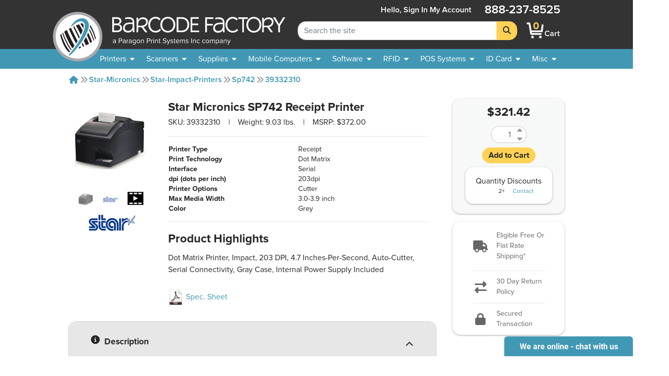

--- FILE ---
content_type: text/html; charset=utf-8
request_url: https://www.barcodefactory.com/star-micronics/star-impact-printers/sp742/39332310
body_size: 17838
content:
<!DOCTYPE html>
<html lang="en">

<head>

    
    <script src="/javascripts/includes/jquery.min.js?v=f50912c1afbecde1dc35df0dadaae0ef"></script>

<meta name="viewport" content="width=device-width, initial-scale=1.0" />
<meta http-equiv="Content-Type" content="text/html; charset=utf-8" />
<!-- For all browsers -->
<link rel="icon" type="image/svg+xml" href="/images/icon.svg">
<link rel="icon" type="image/png" sizes="32x32" href="/images/icon-32.png">
<link rel="icon" type="image/png" sizes="16x16" href="/images/icon-16.png">
<!-- For Google and Android -->
<link rel="icon" type="image/png" sizes="48x48" href="/images/icon-48.png">
<link rel="icon" type="image/png" sizes="192x192" href="/images/icon-192.png">

<!-- For iPad -->
<link rel="apple-touch-icon" type="image/png" sizes="167x167" href="/images/icon-167.png">
<!-- For iPhone -->
<link rel="apple-touch-icon" type="image/png" sizes="180x180" href="/images/apple-touch-icon.png">


<!-- <link rel="stylesheet" href="/stylesheets/magiczoomplus.css?v=f50912c1afbecde1dc35df0dadaae0ef" media="screen, print" /> -->
<link rel="stylesheet" href="/stylesheets/font-awesome.css?v=f50912c1afbecde1dc35df0dadaae0ef" media="screen, print" />
<link rel="stylesheet" href="/stylesheets/font-awesome.min.css?v=f50912c1afbecde1dc35df0dadaae0ef" media="screen, print" />
<link href="/fontawesome/css/fontawesome.min.css?v=f50912c1afbecde1dc35df0dadaae0ef" rel="stylesheet" />
<link href="/fontawesome/css/brands.min.css?v=f50912c1afbecde1dc35df0dadaae0ef" rel="stylesheet" />
<link href="/fontawesome/css/solid.min.css?v=f50912c1afbecde1dc35df0dadaae0ef" rel="stylesheet" />
<link rel="stylesheet" href="/stylesheets/custom.css?v=f50912c1afbecde1dc35df0dadaae0ef" media="screen, print" />

<script src="/javascripts/includes/popper.min.js?v=f50912c1afbecde1dc35df0dadaae0ef"></script>
<script src="/javascripts/includes/bootstrap.min.js?v=f50912c1afbecde1dc35df0dadaae0ef"></script>
<script src="/javascripts/includes/jquery.shorten.js?v=f50912c1afbecde1dc35df0dadaae0ef"></script>
<script src="/javascripts/includes/bootstrap-4-autocomplete.js?v=f50912c1afbecde1dc35df0dadaae0ef"></script>

<script src="/javascripts/includes/jquery.bootpag.min.js?v=f50912c1afbecde1dc35df0dadaae0ef"></script>


<script src="/javascripts/logic/mailGenerator.js?v=f50912c1afbecde1dc35df0dadaae0ef"></script>
<script src="/javascripts/logic/googleAnalyticsHelper.js?v=f50912c1afbecde1dc35df0dadaae0ef"></script>
<script src="/javascripts/logic/barcodeshoppingcart/shoppingCartHandler.refactor.js?v=f50912c1afbecde1dc35df0dadaae0ef"></script>
<script src="/javascripts/logic/barcodeshoppingcart/shoppingCartHandler.js?v=f50912c1afbecde1dc35df0dadaae0ef"></script>
<script src="/javascripts/logic/base.js?v=f50912c1afbecde1dc35df0dadaae0ef"></script>
<script src="/javascripts/logic/statehelper.js?v=f50912c1afbecde1dc35df0dadaae0ef"></script>
<script src="/javascripts/logic/smartystreetslookup.js?v=f50912c1afbecde1dc35df0dadaae0ef"></script>
<script src="/javascripts/includes/jquery.validate.js?v=f50912c1afbecde1dc35df0dadaae0ef"></script>
<script src="/javascripts/logic/miscPopups.js?v=f50912c1afbecde1dc35df0dadaae0ef"></script>
<!-- #region Google Tag Manager -->
<script>
    (function (w, d, s, l, i) {
        w[l] = w[l] || [];
        w[l].push({
            'gtm.start': new Date().getTime(),
            event: 'gtm.js'
        });
        var f = d.getElementsByTagName(s)[0],
            j = d.createElement(s),
            dl = l != 'dataLayer' ? '&l=' + l : '';
        j.async = true;
        j.src =
            'https://www.googletagmanager.com/gtm.js?id=' + i + dl;
        f.parentNode.insertBefore(j, f);
    })(window, document, 'script', 'dataLayer', 'GTM-KVQS335');
</script>




<!-- #region LinkedIn starts-->
<script type="text/javascript">
    _linkedin_data_partner_id = "334201";
</script>
<script type="text/javascript">
    (function () {
        var s = document.getElementsByTagName("script")[0];

        var b = document.createElement("script");

        b.type = "text/javascript";
        b.async = true;

        b.src = "https://snap.licdn.com/li.lms-analytics/insight.min.js";

        s.parentNode.insertBefore(b, s);
    })();
</script>
<!-- #endregion LinkedIn starts-->

<!--<script src="https://apis.google.com/js/platform.js?onload=renderBadge&v=f50912c1afbecde1dc35df0dadaae0ef" async defer></script>

<script>
    window.renderBadge = function () {
        var ratingBadgeContainer = document.createElement("div");
        document.body.appendChild(ratingBadgeContainer);
        window.gapi.load('ratingbadge', function () {
            window.gapi.ratingbadge.render(ratingBadgeContainer, { "merchant_id": 9640563, "position": "BOTTOM_LEFT" });
        });
    }
</script>-->

    
    <title>39332310 - Star Micronics SP742 Receipt Printer</title>
    

    <meta name="description" content="Dot Matrix Printer, Impact, 203 DPI, 4.7 Inches-Per-Second, Auto-Cutter, Serial Connectivity, Gray Case, Internal Power Supply Included">
    <meta name="keywords" content="39332310">
    <link rel="canonical" href="https://www.barcodefactory.com/star-micronics/star-impact-printers/sp742/39332310" />
    <link rel="stylesheet" href="/stylesheets/index_videolb/videolightbox.css?v=f50912c1afbecde1dc35df0dadaae0ef">
    <link rel="stylesheet" href="/stylesheets/index_videolb/overlay-minimal.css?v=f50912c1afbecde1dc35df0dadaae0ef">
    
    <meta property="product:price:amount" content="321.42" />
    <meta property="og:price:amount" content="321.42" />
    <meta property="product:price:currency" content="USD" />
    <meta property="og:price:currency" content="USD" />
    <style>
        /*set a border on the images to prevent shifting*/
        #gal1 img {
            border: 1px solid white;
        }

        #gal1 a:hover {
            text-decoration: none;
        }

        /*Change the colour*/
        .active img {
            border: 1px solid #333 !important;
        }

        .zoomWrapper img {
            position: relative !important
        }
    </style>

</head>

<body style="overflow:visible; padding:0;background-color:transparent;">
    
<input type="hidden" value="Product Page" id="pageTypeInput" />

    <!-- <noscript>
    <iframe src="https://www.googletagmanager.com/ns.html?id=GTM-KVQS335" height="0" width="0"
        style="display:none;visibility:hidden"></iframe>
</noscript> -->




<!--<div class="colorsplotch" style="height: 100px;"></div>-->
<header class="sticky-top ">
    <a class="w-100 text-center text-dark d-none" id="holidayHoursBanner" href="/solutions/other/holiday-hours">
        <div class="row mx-0 bg-secondary">
            <div class="col-12 text-center">
                <p class="my-2 font-weight-bold text-black">See Our Holiday Hours</p>
            </div>
        </div>
    </a>
    <!-- <div class="row mx-0 bg-secondary" id="sitewide_message">
        <div class="col-12 text-center">
            <p class="my-2 font-weight-bold text-black">Due to recent winter storms, shipping may be delayed. We
                appreciate
                your understanding.</p>
        </div>
    </div> -->
    <div id="header_shim" class="shim"></div>
    <div id="header" class="header">
        <div id="#logo" class="logo">
            <!-- Split to avoid overlapping interactive elements on mobile -->
            <a id="logobug_link" href="/" target="_self" aria-label="BarcodeFactory">
                <img class="bug img-fluid" alt="Barcodefactory Logo" width="500" height="500"
                    src="/images/homepage/bug.svg">
            </a>
            <a id="logolettering_link" href="/" target="_self" aria-label="BarcodeFactory">
                <div class="logo_container">
                    <img class="lettering img-fluid d-none d-lg-inline" alt="Barcodefactory" width="818.403"
                        height="130.938" src="/images/homepage/lettering-with-paragon-outlines2.svg">
                    <img class="lettering img-fluid d-md-inline d-lg-none" alt="Barcodefactory" width="818.403"
                        height="130.938" src="/images/homepage/lettering.svg">
                </div>
            </a>
        </div>
        <form id="sitewidesearch_form" role="search" class="search">
            <div class="input-group" onfocusout="dropdownOnBlur(event)">
                <input readonly type="text" class="form-control ghost-input" aria-label="Search Placeholder"
                    tabindex="-1">
                <input type="search" class="form-control alive-input" id="sitewide_search" name="search"
                    aria-label="Search Keyword" autocomplete="off" placeholder="Search the site">
                <div class="dropdown-menu autocomplete-dropdown">
                </div>
                <div class="input-group-append">
                    <button class="btn btn-jim-yellow" type="submit" id="button-addon2" aria-label="Search">
                        <i class="fas fa-search"></i>
                    </button>
                </div>
            </div>
            <div class="shim"></div>
        </form>
        <nav aria-labelledby="mainnav_label" id="main_nav" class="nav_menu">
            <a class="home_link d-lg-none nav_menu_link" href="/" active="false">
                <i class="fas icon-home"></i>
                <span>Home</span>
            </a>
            <div class="account" active="false">
                
                <a href="/account/signin" class="my-auto  nav_menu_link" title="Sign In account">
                    <span class="accountHello d-none d-lg-inline">Hello, Sign&nbsp;in</span>
                    <i class="fas icon-user d-lg-none"></i>
                    <span class="desktop">My&nbsp;Account</span>
                </a>
                
            </div>
            <a class="cart nav_menu_link" href="/ShoppingCart" title="Shopping Cart"
                active="false">
                <div class="carticon_container" href="/ShoppingCart" title="Shopping Cart"
                    aria-label="BarcodeFactory Shopping">
                    <img src="/images/icon-cartsmall.png" width="45" height="45" alt="BarcodeFactory Cart Icon">
                    <span id="cartItemCount" class="cart_item_count top-center">0</span>
                </div>
                <span>Cart</span>
            </a>
            <button class="menu_button d-lg-none" aria-controls="offerings_nav" aria-expanded="false"
                aria-haspopup="true">
                <i class="fa fa-bars"></i>
                <span>Menu</span>
            </button>
            <p class="phonenumber">888-237-8525</p>
        </nav>
        <nav aria-labelledby="companynav_label" id="careers_nav" class="nav_menu">
            <a class="careers_navlink h4 nav_menu_link" href="/careers" active="false">
                <i class="fas icon-briefcase d-lg-none"></i>
                <span>Careers</span>
            </a>
            <a class="careers_navlink h4 nav_menu_link" href="/about" active="false">
                <i class="fas icon-building d-lg-none"></i>
                <span>About</span><span class="desktoponly"> Us</span>
            </a>
            <a class="careers_navlink h4 nav_menu_link" href="/contact" active="false">
                <i class="fas icon-phone d-lg-none"></i>
                <span>Contact</span><span class="desktoponly"> Us</span>
            </a>
            <a class="careers_navlink h4 nav_menu_link" href="/corporate-responsibility"
                active="false">
                <i class="fas icon-globe d-lg-none"></i>
                <span class="desktoponly">Corporate </span><span>Responsibility</span>
            </a>
        </nav>
    </div>
    <nav id="offerings_nav" aria-labelledby="offeringsnav_label" class="navbar navbar_padding down">
        <div class="shim"></div>
        <div class="nav_breadcrumbs">
            <i class="fas icon-caret-left"></i>
            <p class="default" style="margin: 0;">Barcodefactory</p>
        </div>
        <ul class="topnav_list">
            <li>
                <a id="printers_navitem" tabindex="0">
                    <span>Printers</span>
                    <i class="fas icon-caret-down"></i>
                </a>
                <ul id="printers_subnavlist" class="subnav_list">
                    <li>
                        <a href="/all-printers" class="nav_menu_link">Printers</a>
                    </li>
                    <li>
                        <a href="/all-printers" class="nav_menu_link">
                            <span>Thermal Printers</span>
                            <i class="fas icon-caret-right"></i>
                        </a>
                        <ul class="subnav_container">
                            <li>
                                <a href="/all-printers" class="nav_menu_link">Thermal Printers</a>
                            </li>
                            <li>
                                <a href="/printers" class="nav_menu_link">Barcode Printers</a>
                            </li>
                            <li>
                                <a href="/printers/desktop" class="nav_menu_link">Desktop Printers</a>
                            </li>
                            <li>
                                <a href="/printers/midrange" class="nav_menu_link">Midrange Printers</a>
                            </li>
                            <li>
                                <a href="/printers/industrial" class="nav_menu_link">Industrial Printers</a>
                            </li>
                            <li>
                                <a href="/printers/portable" class="nav_menu_link">Mobile Printers</a>
                            </li>
                            <li>
                                <a href="/pos-systems/receipt-printer" class="nav_menu_link">POS Receipt Printers</a>
                            </li>
                            <li>
                                <a href="/printers/near-edge" class="nav_menu_link">Near Edge Printers</a>
                            </li>
                        </ul>
                    </li>
                    <li>
                        <a href="/printers/portable" class="nav_menu_link">
                            <span>Mobile Printers</span>
                            <i class="fas icon-caret-right"></i>
                        </a>
                        <ul class="subnav_container">
                            <li>
                                <a href="/printers/portable" class="nav_menu_link">Mobile Printers</a>
                            </li>
                            <li>
                                <a href="/printers/portable" class="nav_menu_link">Mobile Printers</a>
                            </li>
                            <li>
                                <a href="/printers/portable" class="nav_menu_link">Portable Printers</a>
                            </li>
                            <li>
                                <a href="/printers/ios" class="nav_menu_link">iOS Printers</a>
                            </li>
                            <li>
                                <a href="/printers/ios" class="nav_menu_link">Android Printers</a>
                            </li>
                        </ul>
                    </li>
                    <li>
                        <a href="/printers/horticulture" class="nav_menu_link">Horticultural Printers</a>
                    </li>
                    <li>
                        <a href="/printers/color-inkjet" class="nav_menu_link">Color Inkjet Printers</a>
                    </li>
                    <li>
                        <a href="/rfid/printers" class="nav_menu_link">RFID Printers</a>
                    </li>
                    <li>
                        <a href="/id-card/printers" class="nav_menu_link">I.D. Card Printers</a>
                    </li>
                    <li>
                        <a href="">
                            <span>Specialty Printers</span>
                            <i class="fas icon-caret-right"></i>
                        </a>
                        <ul class="subnav_container">
                            <li>
                                <a href="/printers/wristband" class="nav_menu_link">Wristband Printers</a>
                            </li>
                            <li>
                                <a href="/printers/linerless-printers" class="nav_menu_link">Linerless Printers</a>
                            </li>
                            <li>
                                <a href="/printers/ticket-and-tag" class="nav_menu_link">Ticket Printers</a>
                            </li>
                            <li>
                                <a href="/kiosk-printer" class="nav_menu_link">Kiosk Printers</a>
                            </li>
                            <li>
                                <a href="/printers/ghs-printer" class="nav_menu_link">GHS Compliant Printers</a>
                            </li>
                            <li>
                                <a href="/printers/barcode-printer-verifier" class="nav_menu_link">Printer Verifiers</a>
                            </li>
                        </ul>
                    </li>
                    <li>
                        <a href="/solutions/thermal-printers/printer-enclosures-dust-shields"
                            class="nav_menu_link">Printer Enclosures</a>
                    </li>
                    <li>
                        <a href="/printers/print-engines" class="nav_menu_link">Print Engines</a>
                    </li>
                    <li>
                        <a href="/printheads" class="nav_menu_link">Printheads</a>
                    </li>
                    <li>
                        <a href="/parts/platen-rollers" class="nav_menu_link">Platen Rollers</a>
                    </li>
                    <li>
                        <a href="/parts/printer-cleaning-supplies">Printer Cleaning Supplies</a>
                    </li>
                </ul>
            </li>
            <li>
                <a id="scanners_navitem" href="/barcode-scanners" tabindex="0">
                    <span>Scanners</span>
                    <i class="fas icon-caret-down"></i>
                </a>
                <ul class="subnav_list">
                    <li>
                        <a href="/barcode-scanners" class="nav_menu_link">Scanners</a>
                    </li>
                    <li>
                        <a href="/barcode-scanners" class="nav_menu_link">
                            <span>Scanners By Type</span>
                            <i class="fas icon-caret-right"></i>
                        </a>
                        <ul class="subnav_container">
                            <li>
                                <a href="/barcode-scanners" class="nav_menu_link">Scanners</a>
                            </li>
                            <li>
                                <a href="/barcode-scanners" title="barcode scanners" class="nav_menu_link">Barcode
                                    Scanners</a>
                            </li>
                            <li>
                                <a href="/barcode-scanners/cordless" class="nav_menu_link">Cordless Scanners</a>
                            </li>
                            <li>
                                <a href="/barcode-scanners/corded" class="nav_menu_link">Corded Scanners</a>
                            </li>
                            <li>
                                <a href="/barcode-scanners/industrial" class="nav_menu_link">Rugged Scanners</a>
                            </li>
                            <li>
                                <a href="/barcode-scanners/wearables" class="nav_menu_link">Wearable Scanners</a>
                            </li>
                            <li>
                                <a href="/barcode-scanners/ios-android" class="nav_menu_link">iOS & Android</a>
                            </li>
                            <li>
                                <a href="/barcode-scanners/ring" class="nav_menu_link">Ring Scanners</a>
                            </li>
                            <li>
                                <a href="/barcode-verifiers" class="nav_menu_link">Barcode Verifiers</a>
                            </li>
                            <li>
                                <a href="/printers/barcode-printer-verifier" class="nav_menu_link">Barcode Printers w/
                                    Verifiers</a>
                            </li>
                        </ul>
                    </li>
                    <li>
                        <a href="/barcode-scanners" class="nav_menu_link">
                            <span>Scanners By Industry</span>
                            <i class="fas icon-caret-right"></i>
                        </a>
                        <ul class="subnav_container">
                            <li>
                                <a href="/barcode-scanners" class="nav_menu_link">Scanners</a>
                            </li>
                            <li>
                                <a href="/barcode-scanners/healthcare" class="nav_menu_link">Healthcare</a>
                            </li>
                            <li>
                                <a href="/barcode-scanners/industrial" class="nav_menu_link">Industrial</a>
                            </li>
                            <li>
                                <a href="/barcode-scanners/industrial" class="nav_menu_link">Warehouse</a>
                            </li>
                            <li>
                                <a href="/barcode-scanners/presentation" class="nav_menu_link">POS Retail</a>
                            </li>
                        </ul>
                    </li>
                    <li>
                        <a href="/barcode-scanners" class="nav_menu_link">
                            <span>POS Scanners</span>
                            <i class="fas icon-caret-right"></i>
                        </a>
                        <ul class="subnav_container">
                            <li>
                                <a href="/barcode-scanners" class="nav_menu_link">POS Scanners</a>
                            </li>
                            <li>
                                <a href="/barcode-scanners/presentation" class="nav_menu_link">Presentation</a>
                            </li>
                            <li>
                                <a href="/barcode-scanners/incounter" class="nav_menu_link">In Counter</a>
                            </li>
                        </ul>
                    </li>
                    <li>
                        <a href="/parts" class="nav_menu_link">
                            <span>Accessories</span>
                            <i class="fas icon-caret-right"></i>
                        </a>
                        <ul class="subnav_container">
                            <li>
                                <a href="/barcode-scanners/accessories" class="nav_menu_link">Accessories</a>
                            </li>
                            <li>
                                <a href="/parts/batteries" class="nav_menu_link">Batteries</a>
                            </li>
                    </li>
                    <li>
                        <a href="/parts/cables" class="nav_menu_link">Cables</a>
                    </li>
                    <li>
                        <a href="/parts/chargers" class="nav_menu_link">Chargers</a>
                    </li>
                    <li>
                        <a href="/parts/stands" class="nav_menu_link">Stands</a>
                    </li>
                </ul>
            </li>
        </ul>
        </li>
        <li>
            <a id="supplies_navitem" href="/supplies" tabindex="0">
                <span>Supplies</span>
                <i class="fas icon-caret-down"></i>
            </a>
            <ul class="subnav_list">
                <li>
                    <a href="/supplies" class="nav_menu_link">Supplies</a>
                </li>
                <li>
                    <a href="/supplies/labels" class="nav_menu_link">Search All Stock Labels</a>
                </li>
                <li>
                    <a href="/labels" class="nav_menu_link">
                        <span>Labels By Print Technology</span>
                        <i class="fas icon-caret-right"></i>
                    </a>
                    <ul class="subnav_container">
                        <li>
                            <a href="/labels" class="nav_menu_link">Labels</a>
                        </li>
                        <li>
                            <a href="/labels/direct-thermal" class="nav_menu_link">Direct Thermal</a>
                        </li>
                        <li>
                            <a href="/labels/thermal-transfer" class="nav_menu_link">Thermal Transfer</a>
                        </li>
                        <li>
                            <a href="/labels/inkjet" class="nav_menu_link">InkJet</a>
                        </li>
                        <li>
                            <a href="/labels/laser" class="nav_menu_link">Laser</a>
                        </li>
                        <li>
                            <a href="/solutions/custom-labels/preprinted-barcode-labels"
                                class="nav_menu_link">Pre-Printed</a>
                        </li>
                    </ul>
                </li>
                <li>
                    <a href="/labels" class="nav_menu_link">
                        <span>Labels By Industry</span>
                        <i class="fas icon-caret-right"></i>
                    </a>
                    <ul class="subnav_container">
                        <li>
                            <a href="/labels/industry" class="nav_menu_link">Industries</a>
                        </li>
                        <li>
                            <a href="/labels/industry/healthcare" class="nav_menu_link">Healthcare</a>
                        </li>
                        <li>
                            <a href="/labels/industry/horticulture" class="nav_menu_link">Horticulture</a>
                        </li>
                        <li>
                            <a href="/labels/industry/jewelry" class="nav_menu_link">Jewelry</a>
                        </li>
                        <li>
                            <a href="/labels/industry/pharmacy" class="nav_menu_link">Pharmaceutical</a>
                        </li>
                        <li>
                            <a href="/labels/industry/logistics" class="nav_menu_link">Logistics</a>
                        </li>
                        <li>
                            <a href="/labels/industry/lumber" class="nav_menu_link">Lumber</a>
                        </li>
                        <li>
                            <a href="/labels/industry/security" class="nav_menu_link">Security</a>
                        </li>
                    </ul>
                </li>
                <li>
                    <a href="/solutions/labels-by-application" class="nav_menu_link">
                        <span>Labels By Application</span>
                    </a>
                </li>
                <li>
                    <a href="/solutions/custom-labels" class="nav_menu_link">
                        <span>Custom Labels</span>
                        <i class="fas icon-caret-right"></i>
                    </a>
                    <ul class="subnav_container">
                        <li>
                            <a href="/solutions/custom-labels" class="nav_menu_link">Custom</a>
                        </li>
                        <li>
                            <a href="/solutions/custom-labels/custom-blank-labels" class="nav_menu_link">Custom
                                Blank</a>
                        </li>
                        <li>
                            <a href="/solutions/custom-labels/custom-printed-labels" class="nav_menu_link">Custom
                                Printed</a>
                        </li>
                        <li>
                            <a href="/solutions/custom-labels/sequential-labels" class="nav_menu_link">Custom Sequential
                                Labels</a>
                        </li>
                    </ul>
                </li>
                <li>
                    <a href="/all-tags" class="nav_menu_link">
                        <span>Tags</span>
                        <i class="fas icon-caret-right"></i>
                    </a>
                    <ul class="subnav_container">
                        <li>
                            <a href="/all-tags" class="nav_menu_link">Tags</a>
                        </li>
                        <li>
                            <a href="/labels/thermal-tags" class="nav_menu_link">Thermal Tags</a>
                        </li>
                        <li>
                            <a href="/labels/hang-tags" class="nav_menu_link">Hang Tags</a>
                        </li>
                        <li>
                            <a href="/labels/jewelry-labels-and-tags" class="nav_menu_link">Jewelry Tags</a>
                        </li>
                        <li>
                            <a href="/labels/industry/lumber" class="nav_menu_link">Lumber Tags</a>
                        </li>
                        <li>
                            <a href="/labels/pot-stakes" class="nav_menu_link">Pot Stakes</a>
                        </li>
                        <li>
                            <a href="/labels/wrap-tags" class="nav_menu_link">Tree Wrap Tags</a>
                        </li>
                        <li>
                            <a href="/solutions/custom-labels/custom-tags" class="nav_menu_link">Custom Tags</a>
                        </li>
                    </ul>
                </li>
                <li>
                    <a href="/ribbons" class="nav_menu_link">
                        <span>Ribbons</span>
                        <i class="fas icon-caret-right"></i>
                    </a>
                    <ul class="subnav_container">
                        <li>
                            <a href="/ribbons" class="nav_menu_link">Ribbons</a>
                        </li>
                        <li>
                            <a href="/ribbons/wax" class="nav_menu_link">Wax Only</a>
                        </li>
                        <li>
                            <a href="/ribbons/wax-resin" class="nav_menu_link">Wax Resin</a>
                        </li>
                        <li>
                            <a href="/ribbons/full-resin" class="nav_menu_link">Full Resin</a>
                        </li>
                        <li>
                            <a href="/ribbons/color" class="nav_menu_link">Color Ribbons</a>
                        </li>
                        <li>
                            <a href="/id-card/ribbons" class="nav_menu_link">ID Card Ribbons</a>
                        </li>
                        <li>
                            <a href="/ribbons/flexible-packaging" class="nav_menu_link">Flexible Packaging</a>
                        </li>
                    </ul>
                </li>
                <li>
                    <a href="/ribbons/pos-inkjet-cartridges" class="nav_menu_link">Ink Cartridges</a>
                </li>
                <li>
                    <a href="">
                        <span>RFID Supplies</span>
                        <i class="fas icon-caret-right"></i>
                    </a>
                    <ul class="subnav_container">
                        <li>
                            <a href="/rfid/inlays" class="nav_menu_link">RFID Inlays</a>
                        </li>
                        <li>
                            <a href="/rfid/labels" class="nav_menu_link">RFID Labels</a>
                        </li>
                        <li>
                            <a href="/rfid/wristbands" class="nav_menu_link">RFID Wristbands</a>
                        </li>
                        <li>
                            <a href="/rfid/tags" class="nav_menu_link">RFID Tags</a>
                        </li>
                        <li>
                            <a href="/rfid/custom-labels" class="nav_menu_link">RFID Custom Labels</a>
                        </li>
                        <li>
                            <a href="/rfid/printing-and-encoding" class="nav_menu_link">RFID Pre-Print and Encoding</a>
                        </li>
                    </ul>
                </li>
                <li>
                    <a href="/document-handling/pressure-seal-forms" class="nav_menu_link">Pressure Seal Forms</a>
                </li>
                <li>
                    <a href="/parts/printer-cleaning-supplies">Printer Cleaning Supplies</a>
                </li>
            </ul>
        </li>
        <li>
            <a id="mobile_navitem" href="/mobile-computers" tabindex="0">
                <span>Mobile Computers</span>
                <i class="fas icon-caret-down"></i>
            </a>
            <ul class="subnav_list">
                <li>
                    <a href="/mobile-computers" class="nav_menu_link">Mobile Computers</a>
                </li>
                <li>
                    <a href="/mobile-computers" class="nav_menu_link">Mobile Computers</a>
                </li>
                <li>
                    <a href="/mobile-computers/tablets" class="nav_menu_link">Rugged Tablets</a>
                </li>
                <li>
                    <a href="/mobile-computers/phone-size" class="nav_menu_link">Phone Size</a>
                </li>
                <li>
                    <a href="/mobile-computers/full-size-gun-grip" class="nav_menu_link">Full Size Gun Grip</a>
                </li>
                <li>
                    <a href="/mobile-computers/kiosks" class="nav_menu_link">Kiosks</a>
                </li>
                <li>
                    <a href="/mobile-computers/freezer-rated" class="nav_menu_link">Freezer Rated</a>
                </li>
                <li>
                    <a href="/mobile-computers/non-incendive" class="nav_menu_link">Non-Incendive</a>
                </li>
                <li>
                    <a href="/mobile-computers/wearable" class="nav_menu_link">Wearable Computers</a>
                </li>
                <li>
                    <a href="/rfid/handheld-reader" class="nav_menu_link">Handheld RFID Readers</a>
                </li>
                <li>
                    <a href="/mobile-computers/vehicle-mount-computer" class="nav_menu_link">Vehicle Mountable</a>
                </li>
                <li>
                    <a href="/mobile-computers/accessories" class="nav_menu_link">
                        <span>Accessories</span>
                        <i class="fas icon-caret-right"></i>
                    </a>
                    <ul class="subnav_container">
                        <li>
                            <a href="/mobile-computers/accessories" class="nav_menu_link">Accessories</a>
                        </li>
                        <li>
                            <a href="/parts/batteries" class="nav_menu_link">Batteries</a>
                        </li>
                        <li>
                            <a href="/parts/cables" class="nav_menu_link">Cables</a>
                        </li>
                        <li>
                            <a href="/parts/chargers" class="nav_menu_link">Chargers</a>
                        </li>
                        <li>
                            <a href="/parts/stands" class="nav_menu_link">Stands</a>
                        </li>
                    </ul>
                </li>
            </ul>
        </li>
        <li>
            <a id="software_navitem" href="/software" tabindex="0">
                <span>Software</span>
                <i class="fas icon-caret-down"></i>
            </a>
            <ul class="subnav_list">
                <li>
                    <a href="/software" class="nav_menu_link">Software</a>
                </li>
                <li>
                    <a href="/software/label-design" class="nav_menu_link">Label Design</a>
                </li>
                <li>
                    <a href="/rfid/label-encoding-software" class="nav_menu_link">RFID Tracking</a>
                </li>
                <li>
                    <a href="/id-card/software" class="nav_menu_link">ID Card Software</a>
                </li>
                <li>
                    <a href="/solutions/free-software-demo" class="nav_menu_link">Free Demos</a>
                </li>
                <li>
                    <a href="/software/barcode-software" class="nav_menu_link">Barcode Software</a>
                </li>
                <li>
                    <a href="/software/rfid-software" class="nav_menu_link">RFID Software</a>
                </li>
                <li>
                    <a href="/software/asset-tracking" class="nav_menu_link">Asset Tracking</a>
                </li>
                <li>
                    <a href="/software/management" class="nav_menu_link">Inventory Management</a>
                </li>
                <li>
                    <a href="/software/mobile-device-management" class="nav_menu_link">
                        <span>Mobile Device Mgmt.</span>
                        <i class="fas icon-caret-right"></i>
                    </a>
                    <ul class="subnav_container">
                        <li>
                            <a href="/software/mobile-device-management" class="nav_menu_link">Mobile Device Mgmt.</a>
                        </li>
                        <li>
                            <a href="/ivanti/software/avalanche" class="nav_menu_link">Avalanche</a>
                        </li>
                        <li>
                            <a href="/soti/mobile-device-management" class="nav_menu_link">SOTI</a>
                        </li>
                        <li>
                            <a href="/mobiwork" class="nav_menu_link">MobiWork</a>
                        </li>
                    </ul>
                </li>
            </ul>
        </li>
        <li>
            <a id="rfid_navitem" href="/rfid" tabindex="0">
                <span>RFID</span>
                <i class="fas icon-caret-down"></i>
            </a>
            <ul class="subnav_list">
                <li>
                    <a href="/rfid" class="nav_menu_link">RFID</a>
                </li>
                <li>
                    <a href="/rfid/printers" class="nav_menu_link">
                        <span>RFID Printers</span>
                        <i class="fas icon-caret-right"></i>
                    </a>
                    <ul class="subnav_container">
                        <li>
                            <a href="/rfid/printers" class="nav_menu_link">RFID Printers</a>
                        </li>
                        <li>
                            <a href="/rfid/printers/mobile" class="nav_menu_link">Mobile</a>
                        </li>
                        <li>
                            <a href="/rfid/printers/desktop" class="nav_menu_link">Desktop</a>
                        </li>
                        <li>
                            <a href="/rfid/printers/industrial" class="nav_menu_link">Industrial</a>
                        </li>
                    </ul>
                </li>
                <li>
                    <a href="/rfid/antenna" class="nav_menu_link">
                        <span>RFID Antennas</span>
                        <i class="fas icon-caret-right"></i>
                    </a>
                    <ul class="subnav_container">
                        <li>
                            <a href="/rfid/antenna" class="nav_menu_link">RFID Antennas</a>
                        </li>
                        <li>
                            <a href="/rfid/antenna/indoor" class="nav_menu_link">Indoor</a>
                        </li>
                        <li>
                            <a href="/rfid/antenna/outdoor" class="nav_menu_link">Outdoor</a>
                        </li>
                    </ul>
                </li>
                <li>
                    <a href="">
                        <span>RFID Kits</span>
                        <i class="fas icon-caret-right"></i>
                    </a>
                    <ul class="subnav_container">
                        <li>
                            <a href="/rfid/lab" class="nav_menu_link">RFID Labs Kits</a>
                        </li>
                        <li>
                            <a href="/rfid/development-kits" class="nav_menu_link">RFID Development Kits</a>
                        </li>
                    </ul>
                </li>
                <li>
                    <a href="">
                        <span>RFID Services</span>
                        <i class="fas icon-caret-right"></i>
                    </a>
                    <ul class="subnav_container">
                        <li>
                            <a href="/rfid/advanced-services" class="nav_menu_link">RFID Advanced Services</a>
                        </li>
                        <li>
                            <a href="/rfid/onsite-deployment" class="nav_menu_link">RFID On Site Services</a>
                        </li>
                    </ul>
                </li>
                <li>
                    <a href="/software/rfid-software" class="nav_menu_link">
                        <span>RFID Software</span>
                        <i class="fas icon-caret-right"></i>
                    </a>
                    <ul class="subnav_container">
                        <li>
                            <a href="/software/rfid-software" class="nav_menu_link">RFID Software</a>
                        </li>
                        <li>
                            <a href="/software/rfid-software" class="nav_menu_link">RFID Software</a>
                        </li>
                        <li>
                            <a href="/rfid/label-encoding-software" class="nav_menu_link">Label Encoding</a>
                        </li>
                        <li>
                            <a href="/rfid/asset-tracking-software" class="nav_menu_link">Asset Tracking</a>
                        </li>
                        <li>
                            <a href="/rfid/asset-tracking-software/vt-ent-am" class="nav_menu_link">RFID Data
                                Transfer</a>
                        </li>
                        <li>
                            <a href="/rfid/free-software" class="nav_menu_link">Free RFID Test Software</a>
                        </li>
                    </ul>
                </li>
                <li>
                    <a href="">
                        <span>RFID Readers</span>
                        <i class="fas icon-caret-right"></i>
                    </a>
                    <ul class="subnav_container">
                        <li>
                            <a href="/rfid/fixed-reader" class="nav_menu_link">Fixed Readers</a>
                        </li>
                        <li>
                            <a href="/rfid/handheld-reader" class="nav_menu_link">Handheld Readers</a>
                        </li>
                    </ul>
                </li>
                <li>
                    <a href="">
                        <span>RFID Supplies</span>
                        <i class="fas icon-caret-right"></i>
                    </a>
                    <ul class="subnav_container">
                        <li>
                            <a href="/rfid/inlays" class="nav_menu_link">RFID Inlays</a>
                        </li>
                        <li>
                            <a href="/rfid/labels" class="nav_menu_link">RFID Labels</a>
                        </li>
                        <li>
                            <a href="/rfid/wristbands" class="nav_menu_link">RFID Wristbands</a>
                        </li>
                        <li>
                            <a href="/rfid/tags" class="nav_menu_link">RFID Tags</a>
                        </li>
                        <li>
                            <a href="/rfid/custom-labels" class="nav_menu_link">RFID Custom Labels</a>
                        </li>
                        <li>
                            <a href="/rfid/printing-and-encoding" class="nav_menu_link">RFID Pre-Print and Encoding</a>
                        </li>
                    </ul>
                </li>
                <li>
                    <a href="">
                        <span>RFID Hardware</span>
                        <i class="fas icon-caret-right"></i>
                    </a>
                    <ul class="subnav_container">
                        <li>
                            <a href="/rfid/enclosures" class="nav_menu_link">RFID Stock Enclosures</a>
                        </li>
                        <li>
                            <a href="/rfid/mounting-hardware" class="nav_menu_link">RFID Mounting Hardware</a>
                        </li>
                        <li>
                            <a href="/solutions/rfid-reader-nema-enclosure" class="nav_menu_link">RFID Custom
                                Enclosures</a>
                        </li>
                    </ul>
                </li>
                <li>
                    <a href="/rfid/portals" class="nav_menu_link">RFID Portals</a>
                </li>
            </ul>
        </li>
        <li>
            <a id="possystems_navitem" href="/pos-systems" tabindex="0">
                <span>POS Systems</span>
                <i class="fas icon-caret-down"></i>
            </a>
            <ul class="subnav_list">
                <li>
                    <a href="/pos-systems" class="nav_menu_link">POS Systems</a>
                </li>
                <li>
                    <a href="/pos-systems/receipt-printer" class="nav_menu_link">
                        <span>POS Printers</span>
                        <i class="fas icon-caret-right"></i>
                    </a>
                    <ul class="subnav_container">
                        <li>
                            <a href="/pos-systems/receipt-printer" class="nav_menu_link">POS Printers</a>
                        </li>
                        <li>
                            <a href="/pos-systems/receipt-printer" class="nav_menu_link">Receipt Printers</a>
                        </li>
                        <li>
                            <a href="/pos-systems/receipt-printer" class="nav_menu_link">POS Printers</a>
                        </li>
                        <li>
                            <a href="/pos-systems/receipt-printer" class="nav_menu_link">Retail Printers</a>
                        </li>
                    </ul>
                </li>
                <li>
                    <a href="/pos-systems/check-readers" class="nav_menu_link">
                        <span>POS Readers</span>
                        <i class="fas icon-caret-right"></i>
                    </a>
                    <ul class="subnav_container">
                        <li>
                            <a href="/pos-systems/check-readers" class="nav_menu_link">POS Readers</a>
                        </li>
                        <li>
                            <a href="/pos-systems/check-readers" class="nav_menu_link">Check Readers</a>
                        </li>
                        <li>
                            <a href="/pos-systems/card-readers" class="nav_menu_link">Magstripe Readers</a>
                        </li>
                    </ul>
                </li>
                <li>
                    <a href="">
                        <span>POS Supplies</span>
                        <i class="fas icon-caret-right"></i>
                    </a>
                    <ul class="subnav_container">
                        <li>
                            <a href="/pos-systems/supplies/printer-cartridges" class="nav_menu_link">Printer
                                Cartridges</a>
                        </li>
                        <li>
                            <a href="/pos-systems/supplies/receipt-paper" class="nav_menu_link">Receipt Paper</a>
                        </li>
                    </ul>
                </li>
                <li>
                    <a href="">
                        <span>Accessories</span>
                        <i class="fas icon-caret-right"></i>
                    </a>
                    <ul class="subnav_container">
                        <li>
                            <a href="/pos-systems/pole-displays" class="nav_menu_link">Pole Displays</a>
                        </li>
                        <li>
                            <a href="/pos-systems/cash-drawers" class="nav_menu_link">Cash Drawers</a>
                        </li>
                        <li>
                            <a href="/pos-systems/monitors" class="nav_menu_link">Monitors</a>
                        </li>
                    </ul>
                </li>
                <li>
                    <a href="">
                        <span>Personnel Management</span>
                        <i class="fas icon-caret-right"></i>
                    </a>
                    <ul class="subnav_container">
                        <li>
                            <a href="/pos-systems/temperature-verification-kiosks" class="nav_menu_link">Temperature
                                Verification
                                Kiosks</a>
                        </li>
                        <li>
                            <a href="/sato/printers/tempcheck-kit" class="nav_menu_link">Temperature Verification
                                Printers</a>
                        </li>
                        <li>
                            <a href="/pos-systems/face-recognition-terminal" class="nav_menu_link">Facial Recognition
                                Terminal</a>
                        </li>
                        <li>
                            <a href="/pos-systems/sneeze-guards" class="nav_menu_link">Sneeze Guard</a>
                        </li>
                        <li>
                            <a href="/barcodefactory/labels/social-distancing-floor-stickers"
                                class="nav_menu_link">Store Signage</a>
                        </li>
                    </ul>
                </li>
            </ul>
        </li>
        <li>
            <a id="idcard_navitem" href="/id-card" tabindex="0">
                <span>ID Card</span>
                <i class="fas icon-caret-down"></i>
            </a>
            <ul class="subnav_list">
                <li>
                    <a href="/id-card" class="nav_menu_link">ID Card</a>
                </li>
                <li>
                    <a href="/id-card/printers" class="nav_menu_link">ID Card Printers</a>
                </li>
                <li>
                    <a href="/id-card/printers/single-sided" class="nav_menu_link">Single-Sided</a>
                </li>
                <li>
                    <a href="/id-card/printers/dual-sided" class="nav_menu_link">Dual-Sided</a>
                </li>
                <li>
                    <a href="/id-card/complete-systems" class="nav_menu_link">Complete Systems</a>
                </li>
                <li>
                    <a href="/id-card/software" class="nav_menu_link">ID Card Software</a>
                </li>
                <li>
                    <a href="">
                        <span>ID Supplies</span>
                        <i class="fas icon-caret-right"></i>
                    </a>
                    <ul class="subnav_container">
                        <li>
                            <a href="/id-card/software" class="nav_menu_link">ID Software</a>
                        </li>
                        <li>
                            <a href="/id-card/ribbons" class="nav_menu_link">ID Ribbons</a>
                        </li>
                        <li>
                            <a href="/id-card/ribbons" class="nav_menu_link">Ink Cartridges</a>
                        </li>
                        <li>
                            <a href="/id-card/blank-id-cards" class="nav_menu_link">Blank Cards</a>
                        </li>
                        <li>
                            <a href="/id-card/blank-id-cards" class="nav_menu_link">PVC Cards</a>
                        </li>
                        <li>
                            <a href="/id-card/blank-id-cards" class="nav_menu_link">Magstripe Cards</a>
                        </li>
                    </ul>
                </li>
            </ul>
        </li>
        <li>
            <a id="labelhandling_navitem" href="/label-handling" tabindex="0">
                <span>Handling</span>
                <i class="fas icon-caret-down"></i>
            </a>
            <ul class="subnav_list">
                <li>
                    <a href="/label-handling" class="nav_menu_link">Handling</a>
                </li>
                <li>
                    <a href="/label-handling" class="nav_menu_link">Label Handling</a>
                </li>
                <li>
                    <a href="/label-handling/unwinders" class="nav_menu_link">Label Unwinders</a>
                </li>
                <li>
                    <a href="/label-handling/rewinders" class="nav_menu_link">Label Rewinders</a>
                </li>
                <li>
                    <a href="/label-handling/dispensers" class="nav_menu_link">Label Dispensers</a>
                </li>
                <li>
                    <a href="/label-handling/slitter" class="nav_menu_link">Label Slitters</a>
                </li>
                <li>
                    <a href="/label-handling/applicators" class="nav_menu_link">Label Applicators</a>
                </li>
                <li>
                    <a href="/label-handling/mobile-workstations" class="nav_menu_link">Mobile Workstations</a>
                </li>
                <li>
                    <a href="/document-handling" class="nav_menu_link">Document Handling</a>
                </li>
                <li>
                    <a href="/document-handling/pressure-sealers" class="nav_menu_link">Pressure Sealers</a>
                </li>
            </ul>
        </li>
        <li>
            <a id="brands_navitem" href="/manufacturers" tabindex="0">
                <span>Brands</span>
                <i class="fas icon-caret-down"></i>
            </a>
            <ul class="subnav_list">
                <li>
                    <a href="/manufacturers" class="nav_menu_link">Brands</a>
                </li>
                <li>
                    <a href="/barcodefactory" class="nav_menu_link">BarcodeFactory</a>
                </li>
                <li>
                    <a href="/cab" class="nav_menu_link">Cab</a>
                </li>
                <li>
                    <a href="/cipherlab" class="nav_menu_link">CipherLab</a>
                </li>
                <li>
                    <a href="/citizen" class="nav_menu_link">Citizen Systems</a>
                </li>
                <li>
                    <a href="/cub" class="nav_menu_link">Cub</a>
                </li>
                <li>
                    <a href="/datalogic" class="nav_menu_link">Datalogic</a>
                </li>
                <li>
                    <a href="/epson" class="nav_menu_link">Epson</a>
                </li>
                <li>
                    <a href="/honeywell" class="nav_menu_link">Honeywell</a>
                </li>
                <li>
                    <a href="/labelmate" class="nav_menu_link">LabelMate</a>
                </li>
                <li>
                    <a href="/mobiwork" class="nav_menu_link">MobiWork</a>
                </li>
                <li>
                    <a href="/loftware" class="nav_menu_link">Loftware</a>
                </li>
                <li>
                    <a href="/printronix" class="nav_menu_link">Printronix</a>
                </li>
                <li>
                    <a href="/sato" class="nav_menu_link">Sato America</a>
                </li>
                <li>
                    <a href="/seagull-scientific" class="nav_menu_link">Seagull Scientific</a>
                </li>
                <li>
                    <a href="/star-micronics" class="nav_menu_link">Star Micronics</a>
                </li>
                <li>
                    <a href="/take-a-label" class="nav_menu_link">Take-A-Label</a>
                </li>
                <li>
                    <a href="/toshiba-tec" class="nav_menu_link">Toshiba</a>
                </li>
                <li>
                    <a href="/tsc" class="nav_menu_link">TSC</a>
                </li>
                <li>
                    <a href="/unitech" class="nav_menu_link">Unitech</a>
                </li>
                <li>
                    <a href="/wasp" class="nav_menu_link">Wasp</a>
                </li>
                <li>
                    <a href="/zebra" class="nav_menu_link">Zebra</a>
                </li>
            </ul>
        </li>
        <li>
            <a id="solutions_navitem" href="/solutions" tabindex="0">
                <span>Solutions</span>
                <i class="fas icon-caret-down"></i>
            </a>
            <ul class="subnav_list">
                <li>
                    <a href="/solutions" class="nav_menu_link">Solutions</a>
                </li>
                <li>
                    <a href="/solutions" class="nav_menu_link">
                        <span>Solutions by Industry</span>
                        <i class="fas icon-caret-right"></i>
                    </a>
                    <ul class="subnav_container">
                        <li>
                            <a href="/solutions/industry/" class="nav_menu_link">Industries</a>
                        </li>
                        <li>
                            <a href="/solutions/industry/industry-agriculture-farming-produce"
                                class="nav_menu_link">Agriculture, Farming & Produce</a>
                        </li>
                        <li>
                            <a href="/solutions/industry/industry-ecommerce" class="nav_menu_link">E-Commerce</a>
                        </li>
                        <li>
                            <a href="/solutions/industry/industry-education" class="nav_menu_link">Education</a>
                        </li>
                        <li>
                            <a href="/solutions/industry/industry-food-&-beverage" class="nav_menu_link">Food &
                                Beverage</a>
                        </li>
                        <li>
                            <a href="/solutions/industry/industry-government" class="nav_menu_link">Government</a>
                        </li>
                        <li>
                            <a href="/solutions/industry/industry-healthcare" class="nav_menu_link">Healthcare</a>
                        </li>
                        <li>
                            <a href="/solutions/industry/industry-hospitality-events" class="nav_menu_link">Hospitality
                                & Event</a>
                        </li>
                        <li>
                            <a href="/solutions/industry/industry-libraries-archives" class="nav_menu_link">Libraries &
                                Archives</a>
                        </li>
                        <li>
                            <a href="/solutions/industry/industry-manufacturing" class="nav_menu_link">Manufacturing</a>
                        </li>
                        <li>
                            <a href="/solutions/industry/industry-office-administrative" class="nav_menu_link">Office &
                                Administrative</a>
                        </li>
                        <li>
                            <a href="/solutions/industry/industry-retail-grocery" class="nav_menu_link">Retail &
                                Grocery</a>
                        </li>
                        <li>
                            <a href="/solutions/industry/industry-transportation-aviation"
                                class="nav_menu_link">Transportation & Aviation</a>
                        </li>
                        <li>
                            <a href="/solutions/industry/industry-warehouse" class="nav_menu_link">Warehouse</a>
                        </li>
                    </ul>
                </li>
                <li>
                    <a href="/solutions" class="nav_menu_link">
                        <span>Solutions by Product</span>
                        <i class="fas icon-caret-right"></i>
                    </a>
                    <ul class="subnav_container">
                        <li>
                            <a href="/solutions/" class="nav_menu_link">Solutions</a>
                        </li>
                        <li>
                            <a href="/solutions/thermal-printers" class="nav_menu_link">Thermal Printers</a>
                        </li>
                        <li>
                            <a href="/solutions/barcode-scanners" class="nav_menu_link">Barcode Scanners</a>
                        </li>
                        <li>
                            <a href="/solutions/mobile-computers" class="nav_menu_link">Mobile Computers</a>
                        </li>
                        <li>
                            <a href="/solutions/point-of-sale" class="nav_menu_link">Point of Sale</a>
                        </li>
                        <li>
                            <a href="/solutions/rfid" class="nav_menu_link">RFID</a>
                        </li>
                        <li>
                            <a href="/solutions/software" class="nav_menu_link">Software</a>
                        </li>
                        <li>
                            <a href="/solutions/stock-labels" class="nav_menu_link">Stock Labels</a>
                        </li>
                        <li>
                            <a href="/solutions/custom-labels" class="nav_menu_link">Custom Labels</a>
                        </li>
                        <li>
                            <a href="/solutions/custom-tags" class="nav_menu_link">Custom Tags</a>
                        </li>
                        <li>
                            <a href="/solutions/thermal-ribbons" class="nav_menu_link">Thermal Ribbons</a>
                        </li>
                        <li>
                            <a href="/solutions/networking" class="nav_menu_link">Networking</a>
                        </li>
                        <li>
                            <a href="/solutions/label-handling" class="nav_menu_link">Label Handling</a>
                        </li>
                        <li>
                            <a href="/solutions/part-and-services" class="nav_menu_link">Parts and Services</a>
                        </li>
                    </ul>
                </li>
                <li>
                    <a id="services_navitem" href="/services">Services</a>
                </li>
            </ul>
        </li>
        <li id="misc_navitem" style="display: none;" tabindex="0">
            <a href="">
                <span>Misc</span>
                <i class="fas icon-caret-down"></i>
            </a>
            <ul class="subnav_list alllink_ignore icons_hide">
            </ul>
        </li>
        
        </ul>
    </nav>
</header>

<!--  Cart actions -->

<div id="preCheckoutModalContainer"></div>
<!--<div class="container">
        <div id="search" class="alert alert-danger" style="margin-top:10px;font-size: 20px;line-height: normal;font-weight: bold !important;">
            At present time  our phone lines are down. Please <a href="/quote" style="font-size:22px;">Email</a> or <a href="javascript:void(window.open('/livechat/chat.php?a=691b2','','width=610,height=760,left=0,top=0,resizable=yes,menubar=no,location=no,status=yes,scrollbars=yes'))" style="font-size:22px;">Chat</a>.
        </div>
    </div>-->

<div id="loading" class="busyCursor" style="display:none;z-index:9999;">
    <div class="dot-flashing"></div>
</div>

<div id="CookieNotEnabledMessage" class="container lazy" style="display:none;">
    <div class="row-fluid">
        <div class="alert alert-danger">
            <span style="font-size:12pt;font-weight:bold;">Please enable Browser cookie at least at medium level in
                Browser Setting to work site properly.</span>
        </div>
        <br />
    </div>
</div>

<noscript>
    <div class="container lazy">
        <div class="row-fluid">
            <div class="alert alert-danger">
                <span style="font-size:12pt;font-weight:bold;">Please enable JavaScript in your Browser Setting. Page
                    won't be able to run properly without the usage of javascript.</span>
            </div>
            <br>
        </div>
    </div>
</noscript>
<script>
    let today = new Date()
    let bannerstart = new Date('2023-11-22T19:00:00.000Z')
    let bannerend = new Date('2023-11-27T00:00:00.000Z')
    let d = today.toISOString()

    if (bannerstart <= today && today <= bannerend) {
        $('#holidayHoursBanner').removeClass('d-none')
        $('.search > .shim').css('top', '9.7rem')
    }
</script>

    <main id="body">
        <script type="application/ld+json">
			{
  "@context": "https://schema.org",
  "@type": "Product",
  "name": "39332310 - Star Micronics SP742 Receipt Printer",
  "url": "https://www.barcodefactory.com/star-micronics/star-impact-printers/sp742/39332310",
  "image": [
    "https://www.barcodefactory.com/images/category/icon/13336.jpg",
    "https://www.barcodefactory.com/images/category/logos/star-micronics-logo.png"
  ],
  "sku": "39332310",
  "mpn": "39332310",
  "description": "Dot Matrix Printer, Impact, 203 DPI, 4.7 Inches-Per-Second, Auto-Cutter, Serial Connectivity, Gray Case, Internal Power Supply Included",
  "productID": "39332310",
  "offers": {
    "@type": "Offer",
    "priceCurrency": "USD",
    "price": 321.42,
    "shippingDetails": {
      "shippingLabel": "hardware",
      "weight": "9.03"
    },
    "priceValidUntil": "2027-01-21",
    "url": "https://www.barcodefactory.com/star-micronics/star-impact-printers/sp742/39332310",
    "itemCondition": "https://schema.org/NewCondition",
    "availability": "https://schema.org/InStock"
  },
  "brand": {
    "@type": "Brand",
    "name": "Star Micronics"
  },
  "model": "Star Micronics SP742"
}
		</script>

        <script type="application/ld+json">
			{
  "@context": "https://schema.org",
  "@type": "BreadcrumbList",
  "itemListElement": [
    {
      "@type": "ListItem",
      "position": 1,
      "name": "Star-micronics",
      "item": "https://www.barcodefactory.com/star-micronics"
    },
    {
      "@type": "ListItem",
      "position": 2,
      "name": "Star-impact-printers",
      "item": "https://www.barcodefactory.com/star-micronics/star-impact-printers"
    },
    {
      "@type": "ListItem",
      "position": 3,
      "name": "Sp742",
      "item": "https://www.barcodefactory.com/star-micronics/sp742"
    }
  ]
}
		</script>
        
                <div class="container-fluid productpage" style="padding-left: 0; padding-right: 0;">
                    

                    <div class="row-fluid">
                        <div class="col-lg-10 narrow col-12 offset-lg-1">
                            <div class="row-fluid">
                                <div class="col-12 px-0 px-md-3">
                                    <div id="ProductTreeLinks" class="breadcrumb px-0 mb-3" itemprop="breadcrumb">
                                        <a href="/" aria-label="Home"><i class="fas fa-home"></i></a> <i
                                            class="fas fa-angle-double-right"></i>

                                        
                                        
                                        <a href="/star-micronics">
                                            Star-micronics
                                        </a>
                                        <i class="fas fa-angle-double-right"></i>
                                        
                                        
                                        <a href="/star-micronics/star-impact-printers">
                                            Star-impact-printers
                                        </a>
                                        <i class="fas fa-angle-double-right"></i>
                                        
                                        
                                        <a href="/star-micronics/sp742">
                                            Sp742
                                        </a>
                                        <i class="fas fa-angle-double-right"></i>
                                        
                                        
                                        
                                        <a href="#" class="last">
                                            39332310
                                        </a>
                                    </div>
                                </div>
                            </div>
                            <div class="row mx-0 ">
                                <div class="col-12 px-0">
                                    
                            <div class="row mx-0">
                                <div class="col-12 px-0">
                                    <div class="row mx-0">
                                        <div id="ProductBuyContainer" style="order: 2;"
                                            class="col-12 col-md-6 col-lg-3 sticky-lg px-0 px-md-3 mt-3 mt-lg-0">

                                            <div class="row mx-0">
                                                
                                                <div class="col-12 px-0 d-flex justify-content-center"
                                                    >
                                                    
                                                    
                                                    

<div class="productpagepricebox md-box-shadow-1">
	<div id="ShoppingPriceContainer">
		
		<!-- Normal Pricing Block -->
		<div style="width: 100%;">
			
			
			<div style="display: none;" data-price="321.42" data-currency="USD">Price: $321.42</div>
			<div class="text-center">
				<span class="134577_productPrice product-price "><span itemprop="priceCurrency" content="USD">$</span><span itemprop="price" content="321.42">321.42</span></span>
			</div>
			

			<!-- Inventory Status -->
			<div class="inventory_status_container" data-sku="39332310" data-productid="134577" data-discontinued="0" id="inventory_status_container_134577">
			</div>

			<!-- Quantity + Cart -->
			<div>
				<div class="quantitycart_group">
					<div class="input-group spinner controls">
						<input type="text" aria-label="Quantity" id="Quantity_134577_Input" class="form-control input-number" name="Quantity_134577_Input" value="1" pattern="[0-9]*" maxlength="3" min="1" max="999" style="max-height: calc(2rem + 2px);" onkeypress="isNumberValue(event)" onchange="onInputValueChange(this)" />

						<div class="input-group-btn-vertical" style="max-height: calc(2rem + 2px);">
							<button class="btn btn-secondary btn-number" type="button" datatype="plus" datafield="Quantity_134577_Input" onclick="onSpinnerButtonClick(this)">
								<i class="fa fa-caret-up"></i>
							</button>
							<button class="btn btn-secondary btn-number btn-lower" type="button" datatype="minus" datafield="Quantity_134577_Input" onclick="onSpinnerButtonClick(this)">
								<i class="fa fa-caret-down"></i>
							</button>
						</div>
					</div>

					<!-- Add to Cart -->
					<div>
						<button onclick="AddProductToShoppingCartSite('134577')" class="btn btn-secondary addtocart-btn">
							<strong>Add to Cart</strong>
						</button>
					</div>
				</div>

				<!-- Quantity Discount Table -->
				
				<div class="my-2">
					<div class="row mx-0">
						<div class="col-10 offset-1 px-0 d-flex justify-content-center">
							
							
<div class="quantityDiscountBox">
	<div class="row mx-0">
		<div class="col-12 px-0 text-center">
			<span class="qdHeader">Quantity Discounts</span>
		</div>
	</div>
	
	
	<div class="quantityDiscountInfo row mx-0" data-LowQuantity="2" data-HighQuantity="999999" data-DiscountPercent="0">
		
		<div class="col-6 pl-0 pr-2 text-right">
			2+
		</div>
		<div class="col-6 pr-0 pl-2 text-left">
			<span tabindex="0" class="link-normal" onclick="ContactForPricingModal('39332310')"> Contact </span>
		</div>
		
	</div>
	
</div>


							
						</div>
					</div>
				</div>
				
			</div>

			<!-- Product Message -->
			<div class="message_wrapper">
				<div id="134577_message" class="message product_message"></div>
			</div>
		</div>
		
	</div>
</div>
<!-- Pricing Block end -->
                                                    
                                                </div>
                                                
                                                

                                                

                                                

                                                <div class="col-12 buyboxbuttons_group d-none d-md-block">
                                                    
                                                    <hr />
                                                    <a tabindex="0" role="button" data-toggle="popover"
                                                        class="freeshipping_message buybox_button">
                                                        <div><i class="fa fa-truck"></i></div>
                                                        <span class="message">
                                                            Eligible Free Or Flat Rate Shipping*
                                                        </span>
                                                    </a>
                                                    
                                                    


                                                    
                                                    
                                                    <hr />
                                                    <a class="buybox_button" href="/solutions/returns-and-exchanges"
                                                        target="_blank">
                                                        <div><i class="fa fa-exchange-alt" aria-hidden="true"></i></div>
                                                        <span> 30 Day Return Policy</span>
                                                    </a>
                                                    
                                                    
                                                    
                                                    <hr />
                                                    <a class="buybox_button" href="/solutions/privacy" target="_blank">
                                                        <div><i class="fa fa-lock" aria-hidden="true"></i></div>
                                                        <span> Secured Transaction</span>
                                                    </a>
                                                    
                                                        
                                                </div>
                                            </div>
                                        </div>
                                        <div class="col-12 col-lg-9 px-0 px-md-3" style="order: 1;" id="productdetails">
                                            <div class="row mx-0">
                                                <div id="ProductImageContainer"
                                                    class="col-12 col-md-6 col-lg-3 pl-md-0 px-0 pr-md-3"
                                                    style="text-align:center">
                                                    <input type="hidden" id="ProductID"
                                                        value="134577" />
                                                    <div>
                                                        
                                                        <div class="productLargeSlides">
                                                            
                                                            <div class="mainProductImageSlide"
                                                                style="display: block; width: 100%; height:100%;">
                                                                <img class="134577_Image"
                                                                    loading="eager" fetchpriority="high" height="500"
                                                                    width="500" src="/images/category/icon/13336.jpg"
                                                                    alt="Star Micronics SP742 Receipt Printer 39332310" data-original="/images/category/icon/13336.jpg">
                                                            </div>
                                                            
                                                            <div class="mainProductImageSlide"
                                                                style="display: none; width: 100%; height:100%;">
                                                                <img class="134577_Image"
                                                                    loading="eager" fetchpriority="high" height="500"
                                                                    width="500" src="/images/category/logos/star-micronics-logo.png"
                                                                    alt="Star Micronics SP742 Receipt Printer 39332310" data-original="/images/category/logos/star-micronics-logo.png">
                                                            </div>
                                                            
                                                        </div>
                                                        <div
                                                            class="productimagegallery row mx-0 justify-content-center">
                                                            
                                                            <div class="lightboxSmall">
                                                                <img class="imgSmall" onclick="currentSlide('0')"
                                                                    src="/images/category/icon/13336.jpg" width="35" height="35"
                                                                    style="max-width:35px;max-height:35px;"
                                                                    alt="Star Micronics SP742 Receipt Printer 39332310">
                                                            </div>
                                                            
                                                            <div class="lightboxSmall">
                                                                <img class="imgSmall" onclick="currentSlide('1')"
                                                                    src="/images/category/logos/star-micronics-logo.png" width="35" height="35"
                                                                    style="max-width:35px;max-height:35px;"
                                                                    alt="Star Micronics SP742 Receipt Printer 39332310">
                                                            </div>
                                                            
                                                            
                                                            <a class="voverlay" href="/stylesheets/index_videolb/vdbplayer.swf?volume=100&amp;amp;url=../../images/category/movies/134575.mp4">
                                                                <img alt="Star Micronics SP742 Receipt Printer Video" width="32"
                                                                    height="32"
                                                                    src="/stylesheets/index_videolb/video1.jpg" />
                                                            </a>


                                                            
                                                        </div>
                                                        

                                                        <div style="padding-top:10px;">
                                                            <img id="ManufacturerImage" src="/thumbicon?manufacturerId=447" width="140"
                                                                height="40" alt="Star Micronics SP742 Receipt Printer"
                                                                style="width:140px;height:40px;">
                                                        </div>
                                                    </div>
                                                </div>

                                                <style>
                                                    .mainProductImageSlide {
                                                        padding-bottom: 1rem;
                                                    }

                                                    .active,
                                                    .imgSmall:hover {
                                                        opacity: 1;
                                                    }

                                                    img.imgSmall {
                                                        opacity: 0.6;
                                                    }

                                                    .lightboxSmall,
                                                    .voverlay {
                                                        display: inline-block;
                                                        padding: 0 .5rem;
                                                    }
                                                </style>

                                                <div id="ProductShortDetailsContainer"
                                                    class="col-lg-9 col-12 px-0 px-md-3 mt-3 mt-md-0"
                                                    style="position: relative;">
                                                    <div class="row mx-0 productinfo">
                                                        <div class="col-12 px-0">
                                                            <div class="row mx-0">
                                                                <div class="col-12 px-0">
                                                                    <h1 class="productname">
                                                                        <span class="134577_Name"
                                                                            style="font-size:24px;">
                                                                            Star Micronics SP742 Receipt Printer
                                                                        </span>
                                                                    </h1>
                                                                </div>
                                                            </div>
                                                            <div class="row mx-0">
                                                                <div class="col-12 px-0">
                                                                    <div class="productsubheading">
                                                                        <div class="skucontainer">
                                                                            SKU: <span
                                                                                class="134577_SKU productsku"
                                                                                data-pid="134577">39332310</span>
                                                                        </div>
                                                                        <span class="verticalbar">|</span>
                                                                        <div class="weightcontainer">
                                                                            Weight: <span
                                                                                class="productweight">9.03
                                                                                lbs.</span><br>
                                                                        </div>
                                                                        
                                                                        <span class="verticalbar">|</span>
                                                                        <div class="msrpcontainer" data-nosnippet>
                                                                            MSRP: <span class="productmsrp"
                                                                                data-nosnippet>$372.00
                                                                            </span><br>
                                                                        </div>
                                                                        
                                                                    </div>
                                                                </div>
                                                                
                                                            </div>
                                                        </div>
                                                    </div>
                                                    <hr />
                                                    <div class="row mx-0">
                                                        <div class="col-12 px-0">
                                                            <div class="row mx-0 productspecs">
                                                                <table class="specifications_table">
    <tbody>
        
        
        
        
        
        
        
        
        
        
        
        
        
        
        
        
        
        
        
        
        
        
        
        
        
        
        
        
        
        
        
        
        
        
        
        
        
        

        
        

        
        <tr data-order="1" class="specification_row">
            <td class="label" class="parentdetails_wrapper">
                <strong data-id="8866" class="parent_detail">Printer Type</strong>
            </td>
            <td data-parent-id="8866" class="childdetails_container">
                
                <span data-id="8873" class="child_detail">Receipt</span>
                
            </td>
        </tr>
        
        <tr data-order="8" class="specification_row">
            <td class="label" class="parentdetails_wrapper">
                <strong data-id="1813" class="parent_detail">Print Technology</strong>
            </td>
            <td data-parent-id="1813" class="childdetails_container">
                
                <span data-id="4122" class="child_detail">Dot Matrix</span>
                
            </td>
        </tr>
        
        <tr data-order="25" class="specification_row">
            <td class="label" class="parentdetails_wrapper">
                <strong data-id="62" class="parent_detail">Interface</strong>
            </td>
            <td data-parent-id="62" class="childdetails_container">
                
                <span data-id="65" class="child_detail">Serial</span>
                
            </td>
        </tr>
        
        <tr data-order="325" class="specification_row">
            <td class="label" class="parentdetails_wrapper">
                <strong data-id="178" class="parent_detail">dpi (dots per inch)</strong>
            </td>
            <td data-parent-id="178" class="childdetails_container">
                
                <span data-id="180" class="child_detail">203dpi</span>
                
            </td>
        </tr>
        
        <tr data-order="380" class="specification_row">
            <td class="label" class="parentdetails_wrapper">
                <strong data-id="1945" class="parent_detail">Printer Options</strong>
            </td>
            <td data-parent-id="1945" class="childdetails_container">
                
                <span data-id="1948" class="child_detail">Cutter</span>
                
            </td>
        </tr>
        
        <tr data-order="410" class="specification_row">
            <td class="label" class="parentdetails_wrapper">
                <strong data-id="4" class="parent_detail">Max Media Width</strong>
            </td>
            <td data-parent-id="4" class="childdetails_container">
                
                <span data-id="8" class="child_detail">3.0-3.9 inch</span>
                
            </td>
        </tr>
        
        <tr data-order="600" class="specification_row">
            <td class="label" class="parentdetails_wrapper">
                <strong data-id="487" class="parent_detail">Color</strong>
            </td>
            <td data-parent-id="487" class="childdetails_container">
                
                <span data-id="2899" class="child_detail">Grey</span>
                
            </td>
        </tr>
        

        
        
        
    </tbody>
</table>
                                                            </div>
                                                            <hr />

                                                            

                                                            <div class="row mx-0 producthighlights">
                                                                <div class="col-12 px-0">
                                                                    <h2>Product Highlights</h2>
                                                                    
                                                                    <p>Dot Matrix Printer, Impact, 203 DPI, 4.7 Inches-Per-Second, Auto-Cutter, Serial Connectivity, Gray Case, Internal Power Supply Included</p>
                                                                    
                                                                    
                                                                    <div class="product-notices">
                                                                        
                                                                    </div>
                                                                </div>
                                                            </div>
                                                            
                                                            






















<div class="speccallouts_container product">
    
    
    
    
    
    
    
    
    
    
    
    <!---->
    
    
    
    
    
    
    
    
    
    
    
    
    
    
    
    
    
    
    
    
    
    
    
    
    
    
    
</div>

                                                            
                                                            <div class="row mx-0 productpdf">
                                                                <div class="col-12 px-0">
                                                                    
                                                                    <a href="/pdf2/Star micronics/SP700 series.pdf" target="_blank"
                                                                        class="productpdf_link">
                                                                        <img src="/images/pdf.png" alt="Spec. Sheet"
                                                                            height="32" width="32">
                                                                        Spec. Sheet
                                                                    </a>
                                                                    

                                                                </div>
                                                            </div>
                                                            
                                                            
                                                            
                                                        </div>
                                                    </div>
                                                </div>
                                                <div class="col-12 px-0 additionalproducts" id="productmaininfo">
                                                    <section class="description card pagebreak">
                                                        <button
                                                            class="btn-none-card-header w-100 card-header "
                                                            data-toggle="collapse" data-target="#descriptionBody">
                                                            <div class="border-0">
                                                                <div class="row mx-0">
                                                                    <div
                                                                        class="col-12 px-0 d-flex justify-content-between">
                                                                        <h2 class="h5 my-auto"><i
                                                                                class="fa fa-info-circle"></i>Description
                                                                        </h2>
                                                                        <i class="fa fa-chevron-down"></i>
                                                                    </div>
                                                                </div>
                                                            </div>

                                                        </button>
                                                        <div class="card-body collapse show"
                                                            id="descriptionBody">
                                                            <div class="row mx-0 service-page">
                                                                <section class="col-12">
                                                                    
                                                                    


<h1>Star SP742</h1>
<h2>Introducing the latest addition to the Star line up, the SP700 Series</h2>




<p>Built specifically to work in environments where heat and humidity can erode the type on the kitchen order, the SP700 is an ideal solution. This fast, two-color printer offers crisp, easy to read type for quick viewing, clamshell design for easy paper loading and an embedded power supply for space efficiency.</p>
<h1>The SP700 Series</h1>
<ul class="features_list" style="border: none;">
<li>SP712 Tear Bar Printer</li>
<li>SP712R Tear Bar Re-Wind Version</li>
<li>SP742 Autocutter Printer</li>
<li>SP742R Autocutter Re-Wind Version</li>
</ul>
<p>When equipped with Star's WebPRNT technology, the SP700 WebPRNT can support restaurants using a web-based application to provide a seamless transition from front of house to back of house operation.</p>
<p>Also available with Apple MFi certified Bluetooth interface, Star's SP700 BTi can support kitchens and back of house operations without wiring that can get in the way of its staff. The SP700 BTi supports all iDevices including iPad&reg;, iPhone&reg; and iPod Touch&reg; in addition to Android and Windows devices.</p>
<p>In addition, SP700 BTi includes the ability to print receipts or data from a web browser-based application running on a mobile device wirelessly by configuring Star's WebPRNT Browser. Once configured, the user simply pairs their mobile device to the SP700 BTi, open the application on WebPRNT Browser and prints from the application.</p>
<p>The SP700 is designed to make installation, utilization and maintenance as easy as possible for any user. The SP700 is ready to be used right "out-of-the-box." A CD with WHQL XP&reg;, 2K&reg;, Vista&reg; drivers, Linux and Mac&reg; OSX drivers and documentation is included with the printer, making it ready for operation immediately after purchase.</p>
<h1>Specs at a Glance</h1>
<ul class="features_list" style="border: none;">
<li>Internal Power Supply</li>
<li>High Speed Throughput: 13 Receipts per Minute</li>
<li>Available with Apple MFi Certified Bluetooth</li>
<li>"Plug and Play" USB Drivers</li>
<li>"Drop-In and Print" Paper Loading</li>
<li>All Accessories Included (Except Cable)</li>
<li>Installation with Full Driver Suite Included</li>
<li>Available with WebPRNT Browser App</li>
</ul>




<h1>HARDWARE FEATURES AND BENEFITS - SP500</h1>
<ul class="features_list" style="border: none;">
<li><strong>High Speed</strong> Can print 13 six inch receipts per minute (4.7 Lines Per Second at 40 Columns)</li>
<li><strong>High Reliability </strong>MCBF: 22 Million Lines Guillotine Auto Cutter: 1 Million Cuts</li>
<li><strong>Small Foot Print </strong>Save precious counter space</li>
<li><strong>Embedded Power Supply </strong>No more power brick, saving even more counter space</li>
<li><strong>Two Color Capable </strong>Highlight important information</li>
<li><strong>"Drop In and Print" Loading </strong>Clamshell design allows for very fast and easy paper and ribbon loading</li>
<li><strong>Multiple Copy Support </strong>Print multiple part forms; Supports Original + 2 copies</li>
<li><strong>Apple MFi Certified Bluetooth Interface </strong>Provides wireless impact/ kitchen printing via Apple MFi certified Bluetooth with support for iOS devices such as iPad&reg;, iPhone&reg; and iPod Touch&reg; in addition to Android and Windows devices</li>
<li><strong>WebPRNT Ethernet Interface </strong>Enables Printing from Web-based Applications Via HTTP Requests</li>
<li><strong>Swappable Interface Connections </strong>Future interface upgrades are fast and simple to do. With swappable interfaces, there's no need to purchase a new printer just to upgrade the connection</li>
<li><strong>Recessed Cable Connections </strong>Helps protect cables from being damaged on the counter top</li>
<li><strong>Horizontal or Vertical Orientation </strong>Use the printer in the orientation that suits you best</li>
<li><strong>Spill Proof Design </strong>Innovative cover design and raised bottom resists spill damage</li>
<li><strong>Wall Mountable </strong>Need more counter space? Create more room by mounting the printer to the wall</li>
<li><strong>Digitally Signed Driver (WHQL) </strong>Certified by Microsoft for worry free operation</li>
<li><strong>Installation CD Included in Box</strong> No need to download drivers or utilities</li>
<li><strong>Innovative Value Add Receipt Design Software</strong> Customize and brand receipts to keep customers coming back time and time again with professional graphics (logos, coupons, and more)</li>
</ul>
<h1>SOFTWARE FEATURES AND BENEFITS - SP500</h1>
<ul class="features_list" style="border: none;">
<li><strong>Simple-to-Use Utilities </strong>Included on Installation CD, free, easy to use</li>
<li><strong>Partial futurePRNT Receipt Redesign Software </strong>Quickly and easily add logos and coupons for professional receipt branding, Reverse Text for vertical orientation, and more!</li>
<li><strong>Logo Utility </strong>Store logos and other graphics for professional receipt branding</li>
<li><strong>Memory Switch Utility </strong>Fine-tune your print outs or print in different languages by enabling, changing, or disabling certain settings</li>
<li><strong>Ethernet Interface Set Up Utility</strong> Setting up and configuring an ethernet printer has never been more quick and easy!</li>
</ul>



                                                                </section>
                                                            </div>
                                                        </div>
                                                    </section>
                                                    
                                                    <section class="accessories card pagebreak">
                                                        <button class="btn-none-card-header w-100 card-header collapsed"
                                                            data-toggle="collapse" data-target="#accessoriesBody">
                                                            <div class="border-0">
                                                                <div class="row mx-0">
                                                                    <div
                                                                        class="col-12 px-0 d-flex justify-content-between">
                                                                        <h2 class="h5 my-auto"><i
                                                                                class="fa fa-plug"></i>Accessories</h2>
                                                                        <i class="fa fa-chevron-down"></i>
                                                                    </div>
                                                                </div>
                                                            </div>

                                                        </button>
                                                        <div class="card-body collapse" id="accessoriesBody">
                                                            <div class="row mx-0">
                                                                <div class="col-12 px-0">
                                                                    <div class="row-fluid">
                                                                        <ul class="col-12 px-0">
                                                                            
                                                                            
                                                                            
                                                                            








<li>
    <article class="row parentProductContainer md-box-shadow-1 mx-0" style="position: relative; z-index: 1;">
        
        <div class="thumbnail col-6 col-lg-3 pr-0">
            <a tabindex="-1" href="/star-micronics/accessories/37981310">
                <img src="/images/category/icon/12975.jpg" width="500" height="500" alt="Star Micronics Spare Part 37981310"
                    title="Star Micronics Spare Part"
                    class="img-fluid mx-auto d-flex d-md-block 153100_Image defaultratio_image">
            </a>
        </div>
        <div class="col-12 col-lg-6 pr-1 productinfo_container">
            <a class="link-normal" href="/star-micronics/accessories/37981310" title="Star Micronics Spare Part"
                id="ProductURL_153100">
                <h2 class="productname 153100_Name">Star Micronics Spare Part</h2>
            </a>
            <p class="sku_label">
                ( SKU:
                <span class="153100_SKU">37981310</span>
                )
            </p>
            
            <div class="row mx-0">
                <div class="d-none d-lg-block col-12 px-0">
                    <div class="breadcrumb product-breadcrumb" style="padding:0;">
                        
                        <a class="link-normal" href="/star-micronics">
                            Star Micronics
                        </a>
                        <span>&nbsp;»&nbsp;</span>
                        
                        <a class="link-normal"
                            href="/star-micronics/accessories">
                            Star Micronics Accessories
                        </a>
                    </div>
                </div>
            </div>
            
            <div class="summarynotices_group w-100">
                <div class="row mx-0 productspecs">
                    






















                    
                    
                    <div class="summary">
                        <p>Star Micronics, Spare Part, Cutter Unit S-P SP7, SP742 Replaces #37342100</p>
                    </div>

                </div>
                
                    </div>    
                </div>
                <div class="col-6 col-lg-3 px-0 pricebox_container">
                    

<div class="row mx-0 h-100 w-100">
	<div class="text-center col-10 offset-1 px-0">
		
		<!-- Discontinued or Call for Price -->
		<div style="height: 100%; display: flex; flex-direction: column; align-items: center;">
			<button class="callprice_button btn btn-outline-primary"
				onclick="ContactForPricingModal('37981310')">
				Check Pricing and Availability
			</button>
			
		</div>

		
	</div>
</div>
            </div>
    </article>
</li>








<li>
    <article class="row parentProductContainer md-box-shadow-1 mx-0" style="position: relative; z-index: 1;">
        
        <div class="thumbnail col-6 col-lg-3 pr-0">
            <a tabindex="-1" href="/star-micronics/accessories/37337000">
                <img src="/images/category/icon/12975.jpg" width="500" height="500" alt="Star Micronics Spare Part 37337000"
                    title="Star Micronics Spare Part"
                    class="img-fluid mx-auto d-flex d-md-block 152998_Image defaultratio_image">
            </a>
        </div>
        <div class="col-12 col-lg-6 pr-1 productinfo_container">
            <a class="link-normal" href="/star-micronics/accessories/37337000" title="Star Micronics Spare Part"
                id="ProductURL_152998">
                <h2 class="productname 152998_Name">Star Micronics Spare Part</h2>
            </a>
            <p class="sku_label">
                ( SKU:
                <span class="152998_SKU">37337000</span>
                )
            </p>
            
            <div class="row mx-0">
                <div class="d-none d-lg-block col-12 px-0">
                    <div class="breadcrumb product-breadcrumb" style="padding:0;">
                        
                        <a class="link-normal" href="/star-micronics">
                            Star Micronics
                        </a>
                        <span>&nbsp;»&nbsp;</span>
                        
                        <a class="link-normal"
                            href="/star-micronics/accessories">
                            Star Micronics Accessories
                        </a>
                    </div>
                </div>
            </div>
            
            <div class="summarynotices_group w-100">
                <div class="row mx-0 productspecs">
                    






















                    
                    
                    <div class="summary">
                        <p>Star Micronics, Spare Part, Main Logic BD Unt F SP7, SP742</p>
                    </div>

                </div>
                
                    </div>    
                </div>
                <div class="col-6 col-lg-3 px-0 pricebox_container">
                    

<div class="row mx-0 h-100 w-100">
	<div class="text-center col-10 offset-1 px-0">
		
		<!-- Discontinued or Call for Price -->
		<div style="height: 100%; display: flex; flex-direction: column; align-items: center;">
			<button class="callprice_button btn btn-outline-primary"
				onclick="ContactForPricingModal('37337000')">
				Check Pricing and Availability
			</button>
			
		</div>

		
	</div>
</div>
            </div>
    </article>
</li>



<input type="hidden" id="pageCount" value="">
<input type="hidden" id="pageLimit" value="">
<input type="hidden" id="currentPage" value="">
<input type="hidden" id="totalProducts" value="">

<input type="hidden" id="sortBy" value="">

<input type="hidden" id="categoryID" value="">

                                                                            
                                                                        </ul>
                                                                    </div>
                                                                </div>
                                                            </div>
                                                        </div>
                                                    </section>
                                                    
                                                    
                                                    

                                                </div>

                                            </div>
                                        </div>

                                    </div>
                                </div>
                            </div>
                        </div>
                    </div>
                </div>
    </main>

    <footer style="margin-top:0;">
        <div id="footer_shim" class="shim"></div>
<div class="footerTopBar"></div>
<div class="footer lazy">
    <nav id="footer_nav" class="row mx-0 justify-content-between" aria-labelledby="footernav_label">
        <ul class="col-xl-2 col-lg-2 col-md-4 footerlink_container">
            <li>
                <p>Our Company</p>
            </li>
            <li><a href="/about" target="_blank">About Barcode Factory</a></li>
            <li><a href="/contact" target="_blank">Contact Us</a></li>
            <li><a href="/solutions/bcf-mfg-partnerships" target="_blank">Our Partners</a></li>
            <li><a href="/corporate-responsibility" target="_blank">Responsibility & Charitable Giving</a></li>
            <li><a href="/careers" target="_blank"> Careers </a></li>
        </ul>
        <ul class="col-xl-2 col-lg-2 col-md-4 footerlink_container">
            <li>
                <p>Support</p>
            </li>
            <li><a href="/solutions/returns-and-exchanges" target="_blank">Return Policy</a></li>
            <li><a href="/solutions/shipping" target="_blank">Shipping Information</a></li>
            <li><a href="/solutions/payment" target="_blank">Payment Options</a></li>
            <li><a href="/solutions/privacy" target="_blank"> Privacy & Security </a></li>
            <li><a href="/solutions/terms" target="_blank"> Terms of Use </a></li>
        </ul>
        <ul class="col-xl-2 col-lg-2 col-md-4 footerlink_container">
            <li>
                <p>Resources</p>
            </li>
            <li><a href="/sitemapcategories" target="_blank" rel="nofollow">Sitemap</a></li>
            <li><a href="/solutions" target="_blank">Solutions</a></li>
            <li><a href="/free-barcode-generator" target="_blank">Free Barcode Generator</a></li>
            <li><a href="https://blog.barcodefactory.com" target="_blank">Barcode Factory Blog</a></li>
        </ul>
        <div id="companyinfo_container" class="col-xl-2 col-lg-3 col-md-6">
            <p><strong>Barcode Factory</strong></p>
            <p>A Paragon Print Systems Company</p>
            <p><i>Our resources. Your solution.™</i>&nbsp;Since 1994</p>
            <div>
                <p>2021 Paragon Drive | Erie, PA 16510 </p>
                <ul>
                </ul>
                <p class="phonenumber">
                    <span>p. <a href="tel:8144568331" class="d-md-none">(814) 456-8331</a><span
                            class="d-none d-md-inline">(814) 456-8331</span></span>
                    <span> | </span>
                    <span>f. <a href="tel:8144567905" class="d-md-none">(814) 456-7905</a><span
                            class="d-none d-md-inline">(814) 456-7905</span></span>
                </p>
                <p class="phonenumber">Toll Free: <a href="tel:8882378525" class="d-md-none">888.237.8525</a><span
                        class="d-none d-md-inline">888.237.8525</span></p>
            </div>
            <div id="businessHoursDiv">
                <p>Monday - Thursday: 8:30 AM - 8 PM</p>
                <p>Friday: 8:30 AM - 6:30 PM</p>
            </div>
            <!--<p>Since 1994</p>-->
        </div>
        <ul id="socialmedia_container" class="col-xl-2 col-lg-3 col-md-6">
            <li class="row mx-0 justify-content-center">
                <div id="footerquote_wrapper" class="col-8 col-md-12 px-0 text-center">
                    <a role="button" tabindex="0" onclick="ContactForPricingModal('', 'quote', false);">
                        <i class="fas fa-envelope fa-2x"></i>
                        <p>Quick Quote</p>
                    </a>
                </div>
            </li>
            <li>
                <ul class="row mx-0 justify-content-center">
                    <li class="col-2 col-md-4 px-0 px-md-3 text-right">
                        <a href="https://www.youtube.com/channel/UCFO4hGFff2L2BsjndhNSqnw?feature=mhee" target="_blank"
                            aria-label="YouTube">
                            <i class="fab fa-youtube fa-3x"></i>
                        </a>
                    </li>
                    <li id="facebookicon_wrapper" class="col-2 col-md-4 px-0 px-md-3 text-center">
                        <a href="https://www.facebook.com/barcodefactory" rel="noopener" target="_blank"
                            aria-label="Facebook">
                            <i class="fab fa-facebook-f fa-3x"></i>
                        </a>
                    </li>
                    <li class="col-2 col-md-4 px-0 px-md-3 text-left">
                        <a href="https://www.linkedin.com/company/barcodefactory" rel="noopener" target="_blank"
                            aria-label="LinkedIn">
                            <i class="fab fa-linkedin-in fa-3x"></i>
                        </a>
                    </li>
                </ul>
            </li>
            <li class="row mx-0 justify-content-center">
                <div class="col-6 col-md-10 px-2 px-md-0 text-center">
                    <a class="bbb_logo"
                        href="https://www.bbb.org/pittsburgh/business-reviews/printing-supplies/paragon-print-systems-inc-in-erie-pa-71012064/#bbbonlineclick"
                        target="_blank">
                        <img class="img-fluid" width="768" height="258" src="/images/homepage/bbb.svg"
                            alt="Paragon Print Systems Inc Better Business Bureau Business Review">
                    </a>
                </div>
            </li>
        </ul>
    </nav>
    <p id="copyright">&copy; 2026 - Reserved Paragon Print Systems, Inc.</p>
</div>

<div class="modal fade" id="ContactForPricingModal" tabindex="-1" aria-labelledby="contactModalTitle"
    aria-hidden="true">
    <div class="modal-dialog modal-dialog-centered">
        <div class="modal-content">
            <div class="modal-header">
                <h2 id="contactModalTitle" class="modal-title">Contact Us</h2>
                <button type="button" data-dismiss="modal" aria-label="Close" class="my-auto"
                    style="color:black; outline:none; border:none;background-color:transparent;">
                    <i class="fas fa-times"></i>
                </button>
            </div>
            <div class="modal-body">
                <div id="contactModalBody">
                    



<script src="https://www.google.com/recaptcha/api.js?v=f50912c1afbecde1dc35df0dadaae0ef" async defer></script>
<script src="/javascripts/logic/recaptchahandler.js?v=f50912c1afbecde1dc35df0dadaae0ef"></script>
<form class="form-horizontal card-body" method="post" id="questionEmailSendForm">
	<fieldset>
		<div id="modal_QuestionMessageContainer" class="text-left card-title">
			<h3>Contact Us</h3>
		</div>

		<div class="labelborder_wrapper">
			<input name="fname" class="form-control" id="modal_fname" type="text" placeholder=" " autocomplete="given-name" required>
			<label for="modal_fname">First Name <span class="required" aria-label="Required">*</span></label>
		</div>

		<div class="labelborder_wrapper">
			<input name="lname" class="form-control" id="modal_lname" type="text" placeholder=" " autocomplete="family-name">
			<label for="modal_lname">Last Name</label>
		</div>

		<div class="labelborder_wrapper">
			<input name="email" class="form-control" id="modal_email" type="text" placeholder=" " autocomplete="email" required>
			<label for="modal_email">Email Address <span class="required" aria-label="Required">*</span></label>
		</div>

		<div class="row mx-0">
			<div class="col-8 pl-0 labelborder_wrapper">
				<input name="phone" class="form-control" id="modal_phone" type="text" placeholder=" " minlength="0" maxlength="15" size="15" autocomplete="tel">
				<label for="modal_phone">Phone</label>
			</div>
			<div class="col-4 px-0 labelborder_wrapper">
				<input name="extension" class="form-control" id="modal_extension" type="text" placeholder=" " minlength="0" maxlength="6" size="6" autocomplete="tel-extension">
				<label for="modal_extension">Extension</label>
			</div>
		</div>

		<div id="modal_ProductQuantityContainer" class="labelborder_wrapper" style="display: none;">
			<input name="productquantity" class="form-control" id="modal_productquantity" type="text" placeholder=" ">
			<label for="modal_productquantity">Product Quantity <span class="required" aria-label="Required">*</span></label>
		</div>

		<div id="modal_PrinterManufacturerContainer" class="form-group" style="display:none;">
			<p>Printer Manufacturers:</p>
			<input id="modal_Zebra" class="custom-checkbox" type="checkbox" name="PrinterManufacturer" value="Zebra"><label for="modal_Zebra">Zebra</label>
			<input id="modal_Datamax" class="custom-checkbox" type="checkbox" name="PrinterManufacturer" value="Datamax"><label for="modal_Datamax">Datamax</label>
			<input id="modal_Sato" class="custom-checkbox" type="checkbox" name="PrinterManufacturer" value="Sato"><label for="modal_Sato">Sato</label>
			<input id="modal_TSC" class="custom-checkbox" type="checkbox" name="PrinterManufacturer" value="TSC"><label for="modal_TSC">TSC</label>
			<input id="modal_ToshibaTEC" class="custom-checkbox" type="checkbox" name="PrinterManufacturer" value="Toshiba/TEC"><label for="modal_ToshibaTEC">Toshiba/TEC</label>
			<input id="modal_Intermec" class="custom-checkbox" type="checkbox" name="PrinterManufacturer" value="Intermec"><label for="modal_Intermec">Intermec</label>
			<input id="modal_Cub" class="custom-checkbox" type="checkbox" name="PrinterManufacturer" value="Cub"><label for="modal_Cub">Cub</label>
			<input id="modal_OtherPrinter" class="custom-checkbox" type="checkbox" name="PrinterManufacturer" value="Other"><label for="modal_OtherPrinter">Other</label>
		</div>

		<div id="modal_MobileManufacturerContainer" class="form-group" style="display:none;">
			<p>Mobile Computer Manufacturers:</p>
			<input id="modal_Motorola" class="custom-checkbox" type="checkbox" name="MobileManufacturer" value="Motorola"><label for="modal_Motorola">Motorola</label>
			<input id="modal_Datalogic" class="custom-checkbox" type="checkbox" name="MobileManufacturer" value="Datalogic"><label for="modal_Datalogic">Datalogic</label>
			<input id="modal_Honeywell" class="custom-checkbox" type="checkbox" name="MobileManufacturer" value="Honeywell"><label for="modal_Honeywell">Honeywell</label>
			<input id="modal_Unitech" class="custom-checkbox" type="checkbox" name="MobileManufacturer" value="Unitech"><label for="modal_Unitech">Unitech</label>
			<input id="modal_OtherMobile" class="custom-checkbox" type="checkbox" name="MobileManufacturer" value="Other"><label for="modal_OtherMobile">Other</label>
		</div>

		<div id="modal_OtherOptionsContainer" class="form-group" style="display:none;">
			<p>Options:</p>
			<input class="custom-checkbox" type="checkbox" id="modal_depot" name="OtherOptions" value="Depot"><label for="modal_depot">Depot</label>
			<input class="custom-checkbox" type="checkbox" id="modal_onsite" name="OtherOptions" value="On-Site"><label for="modal_onsite">On-Site</label>
			<input class="custom-checkbox" type="checkbox" id="modal_alloptions" name="OtherOptions" value="Depot"><label for="modal_alloptions">All Options</label>
		</div>

		<div class="labelborder_wrapper">
			<textarea name="message" class="form-control" id="modal_message" placeholder=" " rows="2"></textarea>
			<label for="modal_message">Enter your message for us here.</label>
		</div>

		<div class="labelborder_wrapper">
			<div id="modal_reCAPTCHA"></div>
			<div>
				<input type="hidden" class="hiddenRecaptcha required" name="modal_hiddenRecaptcha" id="modal_hiddenRecaptcha">
				<input type="hidden" class="siteKey" name="modal_hiddenSiteKey" id="modal_hiddenSiteKey" value="6LcuTBseAAAAAEVlw-z5MVrxg3B5CJ3OFpE42_w_">
			</div>
		</div>


		<p id="modal_resultMsg">
			<i style="font-style: italic;">Please fill all required (*) fields</i>
		</p>

		<div class="d-flex justify-content-center">
			<input class="btn btn-primary" name="submit" type="submit" value="Submit">
		</div>
	</fieldset>
</form>
                </div>
            </div>
        </div>
    </div>
</div>

<script>
    window.___gcfg = {
        lang: 'en_US'
    };
</script>
    </footer>

    <script type="text/javascript" src="/javascripts/includes/iframe_api.js?v=f50912c1afbecde1dc35df0dadaae0ef"></script>
    <script src="/javascripts/logic/mailGenerator.js?v=f50912c1afbecde1dc35df0dadaae0ef"></script>
    <script src="/javascripts/logic/ProductPageHandler.js?v=f50912c1afbecde1dc35df0dadaae0ef"></script>

    <script src="/stylesheets/index_videolb/jquery.tools.min.js?v=f50912c1afbecde1dc35df0dadaae0ef"></script>
    <script src="/stylesheets/index_videolb/swfobject.js?v=f50912c1afbecde1dc35df0dadaae0ef"></script>
    <script src="/stylesheets/index_videolb/videolightbox.js?v=f50912c1afbecde1dc35df0dadaae0ef"></script>
    <script src="/stylesheets/index_videolb/froogaloop2.min.js?v=f50912c1afbecde1dc35df0dadaae0ef"></script>

    <script>
        $(function () {
            getSkusAndCheckStock()
        })


        function currentSlide(n) {
            showSlides(slideIndex = n);
        }

        function showSlides(n) {
            //console.log('n: '+ n)
            var i;
            var slides = $(".mainProductImageSlide");
            var dots = $(".lightboxSmall");

            if (n > slides.length) {
                slideIndex = 1
            }
            if (n < 0) {
                slideIndex = slides.length
            }

            slides.each(function (i, slide) {
                $(slide).hide()
            })

            dots.each(function (i, dot) {
                $(dot).removeClass('active')
            })
            $(slides[slideIndex]).fadeIn(300);
            $(dots[slideIndex]).addClass('active');
        }
    </script>


</body>

</html>

--- FILE ---
content_type: text/html; charset=utf-8
request_url: https://www.google.com/recaptcha/api2/anchor?ar=1&k=6LcuTBseAAAAAEVlw-z5MVrxg3B5CJ3OFpE42_w_&co=aHR0cHM6Ly93d3cuYmFyY29kZWZhY3RvcnkuY29tOjQ0Mw..&hl=en&v=PoyoqOPhxBO7pBk68S4YbpHZ&size=normal&anchor-ms=20000&execute-ms=30000&cb=xdw0lzyc1s4f
body_size: 50258
content:
<!DOCTYPE HTML><html dir="ltr" lang="en"><head><meta http-equiv="Content-Type" content="text/html; charset=UTF-8">
<meta http-equiv="X-UA-Compatible" content="IE=edge">
<title>reCAPTCHA</title>
<style type="text/css">
/* cyrillic-ext */
@font-face {
  font-family: 'Roboto';
  font-style: normal;
  font-weight: 400;
  font-stretch: 100%;
  src: url(//fonts.gstatic.com/s/roboto/v48/KFO7CnqEu92Fr1ME7kSn66aGLdTylUAMa3GUBHMdazTgWw.woff2) format('woff2');
  unicode-range: U+0460-052F, U+1C80-1C8A, U+20B4, U+2DE0-2DFF, U+A640-A69F, U+FE2E-FE2F;
}
/* cyrillic */
@font-face {
  font-family: 'Roboto';
  font-style: normal;
  font-weight: 400;
  font-stretch: 100%;
  src: url(//fonts.gstatic.com/s/roboto/v48/KFO7CnqEu92Fr1ME7kSn66aGLdTylUAMa3iUBHMdazTgWw.woff2) format('woff2');
  unicode-range: U+0301, U+0400-045F, U+0490-0491, U+04B0-04B1, U+2116;
}
/* greek-ext */
@font-face {
  font-family: 'Roboto';
  font-style: normal;
  font-weight: 400;
  font-stretch: 100%;
  src: url(//fonts.gstatic.com/s/roboto/v48/KFO7CnqEu92Fr1ME7kSn66aGLdTylUAMa3CUBHMdazTgWw.woff2) format('woff2');
  unicode-range: U+1F00-1FFF;
}
/* greek */
@font-face {
  font-family: 'Roboto';
  font-style: normal;
  font-weight: 400;
  font-stretch: 100%;
  src: url(//fonts.gstatic.com/s/roboto/v48/KFO7CnqEu92Fr1ME7kSn66aGLdTylUAMa3-UBHMdazTgWw.woff2) format('woff2');
  unicode-range: U+0370-0377, U+037A-037F, U+0384-038A, U+038C, U+038E-03A1, U+03A3-03FF;
}
/* math */
@font-face {
  font-family: 'Roboto';
  font-style: normal;
  font-weight: 400;
  font-stretch: 100%;
  src: url(//fonts.gstatic.com/s/roboto/v48/KFO7CnqEu92Fr1ME7kSn66aGLdTylUAMawCUBHMdazTgWw.woff2) format('woff2');
  unicode-range: U+0302-0303, U+0305, U+0307-0308, U+0310, U+0312, U+0315, U+031A, U+0326-0327, U+032C, U+032F-0330, U+0332-0333, U+0338, U+033A, U+0346, U+034D, U+0391-03A1, U+03A3-03A9, U+03B1-03C9, U+03D1, U+03D5-03D6, U+03F0-03F1, U+03F4-03F5, U+2016-2017, U+2034-2038, U+203C, U+2040, U+2043, U+2047, U+2050, U+2057, U+205F, U+2070-2071, U+2074-208E, U+2090-209C, U+20D0-20DC, U+20E1, U+20E5-20EF, U+2100-2112, U+2114-2115, U+2117-2121, U+2123-214F, U+2190, U+2192, U+2194-21AE, U+21B0-21E5, U+21F1-21F2, U+21F4-2211, U+2213-2214, U+2216-22FF, U+2308-230B, U+2310, U+2319, U+231C-2321, U+2336-237A, U+237C, U+2395, U+239B-23B7, U+23D0, U+23DC-23E1, U+2474-2475, U+25AF, U+25B3, U+25B7, U+25BD, U+25C1, U+25CA, U+25CC, U+25FB, U+266D-266F, U+27C0-27FF, U+2900-2AFF, U+2B0E-2B11, U+2B30-2B4C, U+2BFE, U+3030, U+FF5B, U+FF5D, U+1D400-1D7FF, U+1EE00-1EEFF;
}
/* symbols */
@font-face {
  font-family: 'Roboto';
  font-style: normal;
  font-weight: 400;
  font-stretch: 100%;
  src: url(//fonts.gstatic.com/s/roboto/v48/KFO7CnqEu92Fr1ME7kSn66aGLdTylUAMaxKUBHMdazTgWw.woff2) format('woff2');
  unicode-range: U+0001-000C, U+000E-001F, U+007F-009F, U+20DD-20E0, U+20E2-20E4, U+2150-218F, U+2190, U+2192, U+2194-2199, U+21AF, U+21E6-21F0, U+21F3, U+2218-2219, U+2299, U+22C4-22C6, U+2300-243F, U+2440-244A, U+2460-24FF, U+25A0-27BF, U+2800-28FF, U+2921-2922, U+2981, U+29BF, U+29EB, U+2B00-2BFF, U+4DC0-4DFF, U+FFF9-FFFB, U+10140-1018E, U+10190-1019C, U+101A0, U+101D0-101FD, U+102E0-102FB, U+10E60-10E7E, U+1D2C0-1D2D3, U+1D2E0-1D37F, U+1F000-1F0FF, U+1F100-1F1AD, U+1F1E6-1F1FF, U+1F30D-1F30F, U+1F315, U+1F31C, U+1F31E, U+1F320-1F32C, U+1F336, U+1F378, U+1F37D, U+1F382, U+1F393-1F39F, U+1F3A7-1F3A8, U+1F3AC-1F3AF, U+1F3C2, U+1F3C4-1F3C6, U+1F3CA-1F3CE, U+1F3D4-1F3E0, U+1F3ED, U+1F3F1-1F3F3, U+1F3F5-1F3F7, U+1F408, U+1F415, U+1F41F, U+1F426, U+1F43F, U+1F441-1F442, U+1F444, U+1F446-1F449, U+1F44C-1F44E, U+1F453, U+1F46A, U+1F47D, U+1F4A3, U+1F4B0, U+1F4B3, U+1F4B9, U+1F4BB, U+1F4BF, U+1F4C8-1F4CB, U+1F4D6, U+1F4DA, U+1F4DF, U+1F4E3-1F4E6, U+1F4EA-1F4ED, U+1F4F7, U+1F4F9-1F4FB, U+1F4FD-1F4FE, U+1F503, U+1F507-1F50B, U+1F50D, U+1F512-1F513, U+1F53E-1F54A, U+1F54F-1F5FA, U+1F610, U+1F650-1F67F, U+1F687, U+1F68D, U+1F691, U+1F694, U+1F698, U+1F6AD, U+1F6B2, U+1F6B9-1F6BA, U+1F6BC, U+1F6C6-1F6CF, U+1F6D3-1F6D7, U+1F6E0-1F6EA, U+1F6F0-1F6F3, U+1F6F7-1F6FC, U+1F700-1F7FF, U+1F800-1F80B, U+1F810-1F847, U+1F850-1F859, U+1F860-1F887, U+1F890-1F8AD, U+1F8B0-1F8BB, U+1F8C0-1F8C1, U+1F900-1F90B, U+1F93B, U+1F946, U+1F984, U+1F996, U+1F9E9, U+1FA00-1FA6F, U+1FA70-1FA7C, U+1FA80-1FA89, U+1FA8F-1FAC6, U+1FACE-1FADC, U+1FADF-1FAE9, U+1FAF0-1FAF8, U+1FB00-1FBFF;
}
/* vietnamese */
@font-face {
  font-family: 'Roboto';
  font-style: normal;
  font-weight: 400;
  font-stretch: 100%;
  src: url(//fonts.gstatic.com/s/roboto/v48/KFO7CnqEu92Fr1ME7kSn66aGLdTylUAMa3OUBHMdazTgWw.woff2) format('woff2');
  unicode-range: U+0102-0103, U+0110-0111, U+0128-0129, U+0168-0169, U+01A0-01A1, U+01AF-01B0, U+0300-0301, U+0303-0304, U+0308-0309, U+0323, U+0329, U+1EA0-1EF9, U+20AB;
}
/* latin-ext */
@font-face {
  font-family: 'Roboto';
  font-style: normal;
  font-weight: 400;
  font-stretch: 100%;
  src: url(//fonts.gstatic.com/s/roboto/v48/KFO7CnqEu92Fr1ME7kSn66aGLdTylUAMa3KUBHMdazTgWw.woff2) format('woff2');
  unicode-range: U+0100-02BA, U+02BD-02C5, U+02C7-02CC, U+02CE-02D7, U+02DD-02FF, U+0304, U+0308, U+0329, U+1D00-1DBF, U+1E00-1E9F, U+1EF2-1EFF, U+2020, U+20A0-20AB, U+20AD-20C0, U+2113, U+2C60-2C7F, U+A720-A7FF;
}
/* latin */
@font-face {
  font-family: 'Roboto';
  font-style: normal;
  font-weight: 400;
  font-stretch: 100%;
  src: url(//fonts.gstatic.com/s/roboto/v48/KFO7CnqEu92Fr1ME7kSn66aGLdTylUAMa3yUBHMdazQ.woff2) format('woff2');
  unicode-range: U+0000-00FF, U+0131, U+0152-0153, U+02BB-02BC, U+02C6, U+02DA, U+02DC, U+0304, U+0308, U+0329, U+2000-206F, U+20AC, U+2122, U+2191, U+2193, U+2212, U+2215, U+FEFF, U+FFFD;
}
/* cyrillic-ext */
@font-face {
  font-family: 'Roboto';
  font-style: normal;
  font-weight: 500;
  font-stretch: 100%;
  src: url(//fonts.gstatic.com/s/roboto/v48/KFO7CnqEu92Fr1ME7kSn66aGLdTylUAMa3GUBHMdazTgWw.woff2) format('woff2');
  unicode-range: U+0460-052F, U+1C80-1C8A, U+20B4, U+2DE0-2DFF, U+A640-A69F, U+FE2E-FE2F;
}
/* cyrillic */
@font-face {
  font-family: 'Roboto';
  font-style: normal;
  font-weight: 500;
  font-stretch: 100%;
  src: url(//fonts.gstatic.com/s/roboto/v48/KFO7CnqEu92Fr1ME7kSn66aGLdTylUAMa3iUBHMdazTgWw.woff2) format('woff2');
  unicode-range: U+0301, U+0400-045F, U+0490-0491, U+04B0-04B1, U+2116;
}
/* greek-ext */
@font-face {
  font-family: 'Roboto';
  font-style: normal;
  font-weight: 500;
  font-stretch: 100%;
  src: url(//fonts.gstatic.com/s/roboto/v48/KFO7CnqEu92Fr1ME7kSn66aGLdTylUAMa3CUBHMdazTgWw.woff2) format('woff2');
  unicode-range: U+1F00-1FFF;
}
/* greek */
@font-face {
  font-family: 'Roboto';
  font-style: normal;
  font-weight: 500;
  font-stretch: 100%;
  src: url(//fonts.gstatic.com/s/roboto/v48/KFO7CnqEu92Fr1ME7kSn66aGLdTylUAMa3-UBHMdazTgWw.woff2) format('woff2');
  unicode-range: U+0370-0377, U+037A-037F, U+0384-038A, U+038C, U+038E-03A1, U+03A3-03FF;
}
/* math */
@font-face {
  font-family: 'Roboto';
  font-style: normal;
  font-weight: 500;
  font-stretch: 100%;
  src: url(//fonts.gstatic.com/s/roboto/v48/KFO7CnqEu92Fr1ME7kSn66aGLdTylUAMawCUBHMdazTgWw.woff2) format('woff2');
  unicode-range: U+0302-0303, U+0305, U+0307-0308, U+0310, U+0312, U+0315, U+031A, U+0326-0327, U+032C, U+032F-0330, U+0332-0333, U+0338, U+033A, U+0346, U+034D, U+0391-03A1, U+03A3-03A9, U+03B1-03C9, U+03D1, U+03D5-03D6, U+03F0-03F1, U+03F4-03F5, U+2016-2017, U+2034-2038, U+203C, U+2040, U+2043, U+2047, U+2050, U+2057, U+205F, U+2070-2071, U+2074-208E, U+2090-209C, U+20D0-20DC, U+20E1, U+20E5-20EF, U+2100-2112, U+2114-2115, U+2117-2121, U+2123-214F, U+2190, U+2192, U+2194-21AE, U+21B0-21E5, U+21F1-21F2, U+21F4-2211, U+2213-2214, U+2216-22FF, U+2308-230B, U+2310, U+2319, U+231C-2321, U+2336-237A, U+237C, U+2395, U+239B-23B7, U+23D0, U+23DC-23E1, U+2474-2475, U+25AF, U+25B3, U+25B7, U+25BD, U+25C1, U+25CA, U+25CC, U+25FB, U+266D-266F, U+27C0-27FF, U+2900-2AFF, U+2B0E-2B11, U+2B30-2B4C, U+2BFE, U+3030, U+FF5B, U+FF5D, U+1D400-1D7FF, U+1EE00-1EEFF;
}
/* symbols */
@font-face {
  font-family: 'Roboto';
  font-style: normal;
  font-weight: 500;
  font-stretch: 100%;
  src: url(//fonts.gstatic.com/s/roboto/v48/KFO7CnqEu92Fr1ME7kSn66aGLdTylUAMaxKUBHMdazTgWw.woff2) format('woff2');
  unicode-range: U+0001-000C, U+000E-001F, U+007F-009F, U+20DD-20E0, U+20E2-20E4, U+2150-218F, U+2190, U+2192, U+2194-2199, U+21AF, U+21E6-21F0, U+21F3, U+2218-2219, U+2299, U+22C4-22C6, U+2300-243F, U+2440-244A, U+2460-24FF, U+25A0-27BF, U+2800-28FF, U+2921-2922, U+2981, U+29BF, U+29EB, U+2B00-2BFF, U+4DC0-4DFF, U+FFF9-FFFB, U+10140-1018E, U+10190-1019C, U+101A0, U+101D0-101FD, U+102E0-102FB, U+10E60-10E7E, U+1D2C0-1D2D3, U+1D2E0-1D37F, U+1F000-1F0FF, U+1F100-1F1AD, U+1F1E6-1F1FF, U+1F30D-1F30F, U+1F315, U+1F31C, U+1F31E, U+1F320-1F32C, U+1F336, U+1F378, U+1F37D, U+1F382, U+1F393-1F39F, U+1F3A7-1F3A8, U+1F3AC-1F3AF, U+1F3C2, U+1F3C4-1F3C6, U+1F3CA-1F3CE, U+1F3D4-1F3E0, U+1F3ED, U+1F3F1-1F3F3, U+1F3F5-1F3F7, U+1F408, U+1F415, U+1F41F, U+1F426, U+1F43F, U+1F441-1F442, U+1F444, U+1F446-1F449, U+1F44C-1F44E, U+1F453, U+1F46A, U+1F47D, U+1F4A3, U+1F4B0, U+1F4B3, U+1F4B9, U+1F4BB, U+1F4BF, U+1F4C8-1F4CB, U+1F4D6, U+1F4DA, U+1F4DF, U+1F4E3-1F4E6, U+1F4EA-1F4ED, U+1F4F7, U+1F4F9-1F4FB, U+1F4FD-1F4FE, U+1F503, U+1F507-1F50B, U+1F50D, U+1F512-1F513, U+1F53E-1F54A, U+1F54F-1F5FA, U+1F610, U+1F650-1F67F, U+1F687, U+1F68D, U+1F691, U+1F694, U+1F698, U+1F6AD, U+1F6B2, U+1F6B9-1F6BA, U+1F6BC, U+1F6C6-1F6CF, U+1F6D3-1F6D7, U+1F6E0-1F6EA, U+1F6F0-1F6F3, U+1F6F7-1F6FC, U+1F700-1F7FF, U+1F800-1F80B, U+1F810-1F847, U+1F850-1F859, U+1F860-1F887, U+1F890-1F8AD, U+1F8B0-1F8BB, U+1F8C0-1F8C1, U+1F900-1F90B, U+1F93B, U+1F946, U+1F984, U+1F996, U+1F9E9, U+1FA00-1FA6F, U+1FA70-1FA7C, U+1FA80-1FA89, U+1FA8F-1FAC6, U+1FACE-1FADC, U+1FADF-1FAE9, U+1FAF0-1FAF8, U+1FB00-1FBFF;
}
/* vietnamese */
@font-face {
  font-family: 'Roboto';
  font-style: normal;
  font-weight: 500;
  font-stretch: 100%;
  src: url(//fonts.gstatic.com/s/roboto/v48/KFO7CnqEu92Fr1ME7kSn66aGLdTylUAMa3OUBHMdazTgWw.woff2) format('woff2');
  unicode-range: U+0102-0103, U+0110-0111, U+0128-0129, U+0168-0169, U+01A0-01A1, U+01AF-01B0, U+0300-0301, U+0303-0304, U+0308-0309, U+0323, U+0329, U+1EA0-1EF9, U+20AB;
}
/* latin-ext */
@font-face {
  font-family: 'Roboto';
  font-style: normal;
  font-weight: 500;
  font-stretch: 100%;
  src: url(//fonts.gstatic.com/s/roboto/v48/KFO7CnqEu92Fr1ME7kSn66aGLdTylUAMa3KUBHMdazTgWw.woff2) format('woff2');
  unicode-range: U+0100-02BA, U+02BD-02C5, U+02C7-02CC, U+02CE-02D7, U+02DD-02FF, U+0304, U+0308, U+0329, U+1D00-1DBF, U+1E00-1E9F, U+1EF2-1EFF, U+2020, U+20A0-20AB, U+20AD-20C0, U+2113, U+2C60-2C7F, U+A720-A7FF;
}
/* latin */
@font-face {
  font-family: 'Roboto';
  font-style: normal;
  font-weight: 500;
  font-stretch: 100%;
  src: url(//fonts.gstatic.com/s/roboto/v48/KFO7CnqEu92Fr1ME7kSn66aGLdTylUAMa3yUBHMdazQ.woff2) format('woff2');
  unicode-range: U+0000-00FF, U+0131, U+0152-0153, U+02BB-02BC, U+02C6, U+02DA, U+02DC, U+0304, U+0308, U+0329, U+2000-206F, U+20AC, U+2122, U+2191, U+2193, U+2212, U+2215, U+FEFF, U+FFFD;
}
/* cyrillic-ext */
@font-face {
  font-family: 'Roboto';
  font-style: normal;
  font-weight: 900;
  font-stretch: 100%;
  src: url(//fonts.gstatic.com/s/roboto/v48/KFO7CnqEu92Fr1ME7kSn66aGLdTylUAMa3GUBHMdazTgWw.woff2) format('woff2');
  unicode-range: U+0460-052F, U+1C80-1C8A, U+20B4, U+2DE0-2DFF, U+A640-A69F, U+FE2E-FE2F;
}
/* cyrillic */
@font-face {
  font-family: 'Roboto';
  font-style: normal;
  font-weight: 900;
  font-stretch: 100%;
  src: url(//fonts.gstatic.com/s/roboto/v48/KFO7CnqEu92Fr1ME7kSn66aGLdTylUAMa3iUBHMdazTgWw.woff2) format('woff2');
  unicode-range: U+0301, U+0400-045F, U+0490-0491, U+04B0-04B1, U+2116;
}
/* greek-ext */
@font-face {
  font-family: 'Roboto';
  font-style: normal;
  font-weight: 900;
  font-stretch: 100%;
  src: url(//fonts.gstatic.com/s/roboto/v48/KFO7CnqEu92Fr1ME7kSn66aGLdTylUAMa3CUBHMdazTgWw.woff2) format('woff2');
  unicode-range: U+1F00-1FFF;
}
/* greek */
@font-face {
  font-family: 'Roboto';
  font-style: normal;
  font-weight: 900;
  font-stretch: 100%;
  src: url(//fonts.gstatic.com/s/roboto/v48/KFO7CnqEu92Fr1ME7kSn66aGLdTylUAMa3-UBHMdazTgWw.woff2) format('woff2');
  unicode-range: U+0370-0377, U+037A-037F, U+0384-038A, U+038C, U+038E-03A1, U+03A3-03FF;
}
/* math */
@font-face {
  font-family: 'Roboto';
  font-style: normal;
  font-weight: 900;
  font-stretch: 100%;
  src: url(//fonts.gstatic.com/s/roboto/v48/KFO7CnqEu92Fr1ME7kSn66aGLdTylUAMawCUBHMdazTgWw.woff2) format('woff2');
  unicode-range: U+0302-0303, U+0305, U+0307-0308, U+0310, U+0312, U+0315, U+031A, U+0326-0327, U+032C, U+032F-0330, U+0332-0333, U+0338, U+033A, U+0346, U+034D, U+0391-03A1, U+03A3-03A9, U+03B1-03C9, U+03D1, U+03D5-03D6, U+03F0-03F1, U+03F4-03F5, U+2016-2017, U+2034-2038, U+203C, U+2040, U+2043, U+2047, U+2050, U+2057, U+205F, U+2070-2071, U+2074-208E, U+2090-209C, U+20D0-20DC, U+20E1, U+20E5-20EF, U+2100-2112, U+2114-2115, U+2117-2121, U+2123-214F, U+2190, U+2192, U+2194-21AE, U+21B0-21E5, U+21F1-21F2, U+21F4-2211, U+2213-2214, U+2216-22FF, U+2308-230B, U+2310, U+2319, U+231C-2321, U+2336-237A, U+237C, U+2395, U+239B-23B7, U+23D0, U+23DC-23E1, U+2474-2475, U+25AF, U+25B3, U+25B7, U+25BD, U+25C1, U+25CA, U+25CC, U+25FB, U+266D-266F, U+27C0-27FF, U+2900-2AFF, U+2B0E-2B11, U+2B30-2B4C, U+2BFE, U+3030, U+FF5B, U+FF5D, U+1D400-1D7FF, U+1EE00-1EEFF;
}
/* symbols */
@font-face {
  font-family: 'Roboto';
  font-style: normal;
  font-weight: 900;
  font-stretch: 100%;
  src: url(//fonts.gstatic.com/s/roboto/v48/KFO7CnqEu92Fr1ME7kSn66aGLdTylUAMaxKUBHMdazTgWw.woff2) format('woff2');
  unicode-range: U+0001-000C, U+000E-001F, U+007F-009F, U+20DD-20E0, U+20E2-20E4, U+2150-218F, U+2190, U+2192, U+2194-2199, U+21AF, U+21E6-21F0, U+21F3, U+2218-2219, U+2299, U+22C4-22C6, U+2300-243F, U+2440-244A, U+2460-24FF, U+25A0-27BF, U+2800-28FF, U+2921-2922, U+2981, U+29BF, U+29EB, U+2B00-2BFF, U+4DC0-4DFF, U+FFF9-FFFB, U+10140-1018E, U+10190-1019C, U+101A0, U+101D0-101FD, U+102E0-102FB, U+10E60-10E7E, U+1D2C0-1D2D3, U+1D2E0-1D37F, U+1F000-1F0FF, U+1F100-1F1AD, U+1F1E6-1F1FF, U+1F30D-1F30F, U+1F315, U+1F31C, U+1F31E, U+1F320-1F32C, U+1F336, U+1F378, U+1F37D, U+1F382, U+1F393-1F39F, U+1F3A7-1F3A8, U+1F3AC-1F3AF, U+1F3C2, U+1F3C4-1F3C6, U+1F3CA-1F3CE, U+1F3D4-1F3E0, U+1F3ED, U+1F3F1-1F3F3, U+1F3F5-1F3F7, U+1F408, U+1F415, U+1F41F, U+1F426, U+1F43F, U+1F441-1F442, U+1F444, U+1F446-1F449, U+1F44C-1F44E, U+1F453, U+1F46A, U+1F47D, U+1F4A3, U+1F4B0, U+1F4B3, U+1F4B9, U+1F4BB, U+1F4BF, U+1F4C8-1F4CB, U+1F4D6, U+1F4DA, U+1F4DF, U+1F4E3-1F4E6, U+1F4EA-1F4ED, U+1F4F7, U+1F4F9-1F4FB, U+1F4FD-1F4FE, U+1F503, U+1F507-1F50B, U+1F50D, U+1F512-1F513, U+1F53E-1F54A, U+1F54F-1F5FA, U+1F610, U+1F650-1F67F, U+1F687, U+1F68D, U+1F691, U+1F694, U+1F698, U+1F6AD, U+1F6B2, U+1F6B9-1F6BA, U+1F6BC, U+1F6C6-1F6CF, U+1F6D3-1F6D7, U+1F6E0-1F6EA, U+1F6F0-1F6F3, U+1F6F7-1F6FC, U+1F700-1F7FF, U+1F800-1F80B, U+1F810-1F847, U+1F850-1F859, U+1F860-1F887, U+1F890-1F8AD, U+1F8B0-1F8BB, U+1F8C0-1F8C1, U+1F900-1F90B, U+1F93B, U+1F946, U+1F984, U+1F996, U+1F9E9, U+1FA00-1FA6F, U+1FA70-1FA7C, U+1FA80-1FA89, U+1FA8F-1FAC6, U+1FACE-1FADC, U+1FADF-1FAE9, U+1FAF0-1FAF8, U+1FB00-1FBFF;
}
/* vietnamese */
@font-face {
  font-family: 'Roboto';
  font-style: normal;
  font-weight: 900;
  font-stretch: 100%;
  src: url(//fonts.gstatic.com/s/roboto/v48/KFO7CnqEu92Fr1ME7kSn66aGLdTylUAMa3OUBHMdazTgWw.woff2) format('woff2');
  unicode-range: U+0102-0103, U+0110-0111, U+0128-0129, U+0168-0169, U+01A0-01A1, U+01AF-01B0, U+0300-0301, U+0303-0304, U+0308-0309, U+0323, U+0329, U+1EA0-1EF9, U+20AB;
}
/* latin-ext */
@font-face {
  font-family: 'Roboto';
  font-style: normal;
  font-weight: 900;
  font-stretch: 100%;
  src: url(//fonts.gstatic.com/s/roboto/v48/KFO7CnqEu92Fr1ME7kSn66aGLdTylUAMa3KUBHMdazTgWw.woff2) format('woff2');
  unicode-range: U+0100-02BA, U+02BD-02C5, U+02C7-02CC, U+02CE-02D7, U+02DD-02FF, U+0304, U+0308, U+0329, U+1D00-1DBF, U+1E00-1E9F, U+1EF2-1EFF, U+2020, U+20A0-20AB, U+20AD-20C0, U+2113, U+2C60-2C7F, U+A720-A7FF;
}
/* latin */
@font-face {
  font-family: 'Roboto';
  font-style: normal;
  font-weight: 900;
  font-stretch: 100%;
  src: url(//fonts.gstatic.com/s/roboto/v48/KFO7CnqEu92Fr1ME7kSn66aGLdTylUAMa3yUBHMdazQ.woff2) format('woff2');
  unicode-range: U+0000-00FF, U+0131, U+0152-0153, U+02BB-02BC, U+02C6, U+02DA, U+02DC, U+0304, U+0308, U+0329, U+2000-206F, U+20AC, U+2122, U+2191, U+2193, U+2212, U+2215, U+FEFF, U+FFFD;
}

</style>
<link rel="stylesheet" type="text/css" href="https://www.gstatic.com/recaptcha/releases/PoyoqOPhxBO7pBk68S4YbpHZ/styles__ltr.css">
<script nonce="13P26iHjJMvN32vKP5da9Q" type="text/javascript">window['__recaptcha_api'] = 'https://www.google.com/recaptcha/api2/';</script>
<script type="text/javascript" src="https://www.gstatic.com/recaptcha/releases/PoyoqOPhxBO7pBk68S4YbpHZ/recaptcha__en.js" nonce="13P26iHjJMvN32vKP5da9Q">
      
    </script></head>
<body><div id="rc-anchor-alert" class="rc-anchor-alert"></div>
<input type="hidden" id="recaptcha-token" value="[base64]">
<script type="text/javascript" nonce="13P26iHjJMvN32vKP5da9Q">
      recaptcha.anchor.Main.init("[\x22ainput\x22,[\x22bgdata\x22,\x22\x22,\[base64]/[base64]/[base64]/[base64]/[base64]/[base64]/KGcoTywyNTMsTy5PKSxVRyhPLEMpKTpnKE8sMjUzLEMpLE8pKSxsKSksTykpfSxieT1mdW5jdGlvbihDLE8sdSxsKXtmb3IobD0odT1SKEMpLDApO08+MDtPLS0pbD1sPDw4fFooQyk7ZyhDLHUsbCl9LFVHPWZ1bmN0aW9uKEMsTyl7Qy5pLmxlbmd0aD4xMDQ/[base64]/[base64]/[base64]/[base64]/[base64]/[base64]/[base64]\\u003d\x22,\[base64]\\u003d\x22,\x22wqlMwr1mwoFkw4R5P8KBJRvCqsOqw7zCucKpWHhHwoh5WDtlw5vDvnPCukIrTsOwCkPDqlPDt8KKwp7DlCITw4DCgsKzw68kbcK/wr/DjiHDqE7DjDw+wrTDvVDDjW8EIMOfDsK7wpnDgT3DjgLDucKfwq8bwpVPCsObw7YGw7suTsKKwqguJMOmWm5jA8O2P8O1SQ59w7EJwrbCqcOswqRrwrzCpCvDpQhccRzCsD/DgMK2w5t8wpvDnBvCqC0ywpfCgcKdw6DCkSYNwoLDmlLCjcKze8KSw6nDjcKgwrHDmEITwqhHwp3CkcOYBcKIwpXClSA8AA5tRsKRwplSTg0+wphVWMKVw7HCsMOQCRXDncOmcsKKU8KnGVUgwqrCqcKuelDCm8KTInvCpsKib8K2wrA8aAXCvsK5wobDmMO0RsK/w4Uyw453CyMON1RLw7jCq8OyaUJNJcOkw47ClsOUwrB7wonDnmRzMcKFw5x/ISPCosKtw7XDoV/DpgnDu8K8w6dfezdpw4Ulw4fDjcK2w5xxwozDgR87wozCjsOrNEd5wqJ5w7cNw4o4wr8hD8OFw41qZH4nFW7CsVYUFWM4wp7Ct1FmBnHDkQjDq8KYKMO2QWjCv3p/[base64]/Ci8KhPcKnIi/DvHcYByDDncO7TlFgbMKNMnPDo8KaAMKTdS/[base64]/CnCrDlsKaw67CnCUeRsKqSGM3YMOmVcOEwrPDksOTw7QEw77CusOQbFPDkkF/wpzDh1BTYcK2wr9IwrrCuS7CuURVSxMnw7bDocOQw4dmwok0w4nDjMKSGjbDosK2wrolwp0VFsOBYyzCpsOnwrfCisOFwr7Dr1wjwqLDqTMFwpModh3Cp8OCBQlqcwgAF8O+V8OyOmJWKMKww7/DkkBcwrMKOk/Do0RSw5DCn2bDh8KgCx9Dw4fCslFpwpHCuC9UZVbDqC3DnDzCsMO/w7/[base64]/[base64]/VFzCigsOKcKmwo3CrsO3wohfwp1oQMOdwqd0X8OBGcOBwrPDvh03wrLDvcKBfMK5wo1DF30/[base64]/Cg34kwqQsCsOzw45JwqFjM1J/LTMYw5IlBsK/w5XCtAM/cBzCnsKMc2jCk8OCw6xkDT9+Gn3DrWLChMKGw6vDscKmNMODw5w4w67CvcKFA8O4VMOUL2hCw5V8AMOpwrFxw4XCpknCmMKJPsKzwofCgX3DpkDDuMKbMkBnw6EHfyzDqUnDlU7DusKTIDQwwr/CvV3DrsOpw7HDv8K/FQk3dMO/[base64]/wqTCvcKow6zDskPDoQJbHSVOSTtYw4hCLMOlwqVnwprDolI0JUvCo1Aiw7s4wotFw4/[base64]/[base64]/DswfDh8OOw7QBbgtCNsOPw4/[base64]/w4PDlDzCl3/DhMOzNAXDqzrDgcOdFcKnwoHDpcOsw7MqwrTDvgnCgT8Cdms3w4fDpibDjcO9w6/CuMKxTMOQwqdIIh1Pwpp1LUtFUTdWAMKvDy/DusKxRhMGw4oxw53DnsKfccKadiTCq2pSw7EvFmrDtFg3WcOYwofDqm/CsndwXsO4TC4swoLDnTJfw7twF8Ovw7vDmsK7ecOVwobCpQ/[base64]/SMOGwqzCmXfDpDvCtsOwM8OewofCgHTCosKdBsKJw4IcRhwgTsOOw6pQCx7DucO+LsKvw4zDoVppXT3CjToqwr9mw5fDrgvCjCkXwr/CjcKTw4gYwqjCiWgDBMOIdUVFwpx4BcKaUyTCmMKORwjDpgJhwrZqWsKFJ8Ovw5lMdMKAdgTDmVATwpYxwq98enpPXsKbMMKdwptlI8KAScOfPAYbwrbDijTDtcK9wqhVFF0JQSs5w4XCjcOvw6fCscK3ZEzDsjJcScKtwpVTYMOsw4fCnj0/w5fCn8KKOQBTwrQZVcKoK8K1wp5IEkLDsnxgZMO0OibCrsKDK8KnSHjDpFHDtcKzYDM1wrlFwonCj3TCpBbDnW/CqMO/wq/DtcKWHMO7wq5wDcOzwpQewopoTMO3Ai7CjxgEwoHDo8OCw5vDsXjDnAzCkxQcNsODTsKfIVfDocOCw5Frw4w6d2HClTzCl8OywrjCssKmwqTDpcKBwpLCqXHDgCQjdi/DpQk0w7nDjMOIUzo0QlEow4jCmcOvw6Ufe8OrXcOQBE8gwq/DkMKPwo3Cr8KwHGvCuMKZwp9uw73CgEQrBcKQwrx0WTjDtcOOOcKiOW/[base64]/CnsK0LkEkw5kMEMKtw4dqBXbCv03Cg1YjwqfDnS3DpF/[base64]/w5LDlcOpwqwiwrt4ZndmwpEgFMO0NMO7OMKewq9Yw6gSw5zCnBLDqsKaEMKuw63DpcKDw699ZFjCvyTCgsKuwrjDvhQ6aCJ4wqJxCsONw4dqUcOYwoVTwqYTf8OZLQdswprDusKGAMOyw7JFSSLCnQzCqyHComw5XUzCm1rDhsKXaQciwpJuwr/ChRhqHGJcU8KYNjbDg8OJbcOdwr9ER8Oww5wIw6LDk8KUw64Dw5cxw54meMOew4doKEjDviVcw4wew7bCmcO+FSQvTsOlGSTCi1DCtAZoKS8BwpNbwq/DmQ3DpjHCin9/wrrDq1DDo3Adwp0Lw4HDiRrCjcKGwrMiDk9GE8Kiwo3DucO7w4rDm8KFwoTCoG14RMO4w6lvw63DnsK1KRV3wqPDjGssZsK1w7TCusOHPMOcwq0zMsKMUsKpdUlew4scCsKow5TDqhLCu8OOWiEsbycow5TCnQ1ywpDDmjZtdsKCwoN+UsOLw6bDhHnDm8Oaw6/DmgN4JArDisK5E33Cmnd/BRbDhsOcwqvDpcK2wp7DuRDDgcKqLB/DocKiwpAJwrbDmmBzwpgIMcO+I8K7wpTDgcO/WmlCwqjDqQhPWARQW8OEw4pDZcOxwr3Cp3fCnDdqa8KTKDvCocKqwozDrMKHwo/[base64]/F2ZTwqwILDoKwoYOasK5XsKfen/DqjDDjcKBw4XDl0TCs8ODYRckO0fCksK1w57DncKlZcOnDcOTw4jCixTDoMK8LGjCvcK/BcKvw7nDvsOPel/DhyPDnCLDrsKCXsOtbsOeWsOowoIwFcOswpHCusO/XS/CmS4nworCq3Miw4h4w6/DucKUwrcwcsObwo/CgBHDlT/DusORJEF+IcOxw5vDtcKfJFpkw5XCq8Kxw4R7LcOcw5LDoVpww6jDni8ewq7DjDgWw6xWEcKWwq04w6FFDcO4IUjDuipPU8OBwoLDi8OswqzCj8Onw4V5URfCoMOawrPDmRd6ZsOUw4I/ScObw7pNUsO/w77DqgtEw6FtwpfCiwNodcOvwq/DvcKjJsKuwp/Dl8K8Y8O1wonCuyR0V2MsaDLDocOTw4p4dsOcJR9yw4LDiX7CuT7Du0YbT8Kyw5cARsKxw5I7w5fDrMKuFXrDjcO/ST7CljLDjMOnUcKdw5fDj1pKwrjCicO0w7/[base64]/DslXCvHXDoT/DvFXCi08qJsOHDcOVQBvDrznCjToJCcKvwobCnsKKw5cTZsOHBMOcwrvCqsKyM3LDrcOhwpBvwolKw7DCksO3S2rCqMKnA8Ouw43Dh8KbwrwHw6EPBzHCg8K4a2bDmx/ClUYdVGpKIcOmw7XComFJFmXCu8K+EMOXPcOHCTYvUk8yADzDlGvDkMK8wojCgMKRwoVmw5zDhl/CiV/Cuk/Ci8Ojw6/CqsOQwodswq8YLRdrTm0Mw6nCnHLCoCfChXrDo8K9IBk/fnZQw5gawqcMesK6w7RGU2vCicKQw6nCosKlbMObccKow4TCvcKBwrbDihzCuMOXw6jDtMK+W2kywrPCnsOywrnCgi1nw6zCgcOBw57ClhBQw5kHLMKFehDCjMK7w5cIf8OFAknCvVxxIk5VPMKRw6JuBiHDr2rCsQhtFlNBUTjDicOww5/CrHHCjRQjawBdwoMsDCwwwqzCmsKJwqBHw6pdw5XDlcKjwokLw4QGwqjClxXCsxzCj8KGwq/[base64]/CgcOsUcKmw47CqcOlw7cgB8OJwrHCnMKPdMK9AFzDpcOqwpnCvz/[base64]/[base64]/CocKMwo54w5nCuMOSRsOVw5QQw57CiHzDrT7ClHRwaVhdKMOIHEdlwpvCkVdZPMOSwrJvQF3CrHBMw4gZw6VoNT/DnDwtw6/Dh8KZwocpEsKNw4AoKD3DlDJCIF1XwrPCrMK9b1w9w5zDqsKcwrjCo8OlF8KTw7XDmcONw51hw47CqsOww4Fqwr3CtMOuw7XDqB1Dw4/DrBfDnMKVaEfCrSHDhiHClG9OKMOuGE3DuU12w79xwpxYwrHCuHcLwol6wrbDiMKrw6Jaw4fDhcKwCjteJ8KrbcOdXMKmwqPCs2zCtxDCsyk+wrfCjGjChVUffMOWw7XCrcO1wr3CgMOVw7/DtsOfSMKjwoPDs37DlDrDvsO6RMKON8KuJFNbw5bDsTTDtcOUGMK+Z8KDeXZ2UsOhGcKxdjPCjgJXWMOrw4XCqsOawqLCsEcBwr0gwq4EwoVVwrrCtj/DuBERw5TDoyfCncOYRD4Yw4JSw4oRwoocPcKjw68vB8Kqw7TCmMKBYcO5eAhyw7/CjcKEIxpXHX/[base64]/DrcKFAsK/[base64]/w7LDvmrClcOZwp3Ct8OcLhjCph5ydMK8NC/Cv8OLO8OHZlzCpcOkecOIH8KYwpPDhQYrw7AewrfDt8O6wrldaA7DnMOaw74GNw1Sw5VBO8OWEDLDtcOpcFRDw5PCgEsDL8O1e2/DscOrw4XCjRnCt0TCtMKgw7XCo0kBbsKJATDDlDXCg8Khwoplw6rDvcKHwqZUC3nDpXscwpotScO7bkssccKLwrYJcMOPw6TCp8KRHXXClMKaw6vCsDDDsMKcw7DDucK4wpw6wrJcUUxSw6DCjlVDbsKcw4LClsK/a8ONw7jDrcKwwqJmT1RlPsKDGMKZwoERCMOUJcOvIsKsw4HDqHrCpW/Co8K0wpfCh8KMwo1Ze8KywqzDjFkkLDvChR4Ww5Abwqh/wq3Col7Cv8OZw6jDoHlbwqHCq8OZAD3CrcOhw7l2wpbChh5Yw5RvwpIvw5JNw7PDn8OQcsK1wqQSwrNKB8KSK8OaUCfCqUDDnMO8VMKYc8O1wrMJw6pJN8O6w7sPwrh5w74XPsK5w5/CucOMWXolw5UAwrrDjMOwIcOVw5nCvcORwp1KwoPDr8K2w7bDlcKoSw4awrYsw60cOjh6w456PMO7ZcODw5xEwrdEw6rCvsKrwqAsCsKtwr/CtMK2YUTDqcKQUR5Xw7hnB17CtcOaD8OxworDkcKqw77DuCkow4vCu8KVwqgVw5XCnATChMOgwr7DhMKbwo86QSbCskxjacOGcMKudsKqEMOaWsOpw7BxF0/DksKudMOUfghsKcOOwqJIw7vCocKYw6Qmw7HDnMK4w7nCjV4vS3xrEwJyAjHDqsKJw5nCs8OSMC1DFwbCjsKZelxdw7pcaWhCw7YBcStKAMK3w6TCsC0udcKsSsO/ZsO8w75rw6/[base64]/[base64]/DmcK7QS3CjzVnw5HDtTbDkncFwoZ/[base64]/DkCg7fmzCt8KZBUPCrzvDvVXCt20rw6xLXhTCqcOCacKNwo3CtMKBwp/CrxQjbsKKeyTCq8KZw6/CiDLCpgDCoMOEScO/[base64]/Cj8KVa8O1fsOYw5Y9ZsOsRwfDugctwrbCnhXDlkZ+wrAiw6sNBCkcJTnDrxnDrMOtGMO8fRjDgMKbw4gwODtYw6XCjMKPQDrDvRliw7LCjcKWworCr8KqRMKIexRSbzN0wrEqwodmw6lXwobCsEDDvVvDnih0w53Do2A/w6JYSFxDw5PCvxzDksKBJh5RI0jDtCnCmcK2KXLCvcOkw5RuDxQCwpQxUcKzDsKBw5RQw7QDe8O2P8Kuw4gDwpHCj1PDmcKowpR2E8Kow7BcPTPCq1wdPsOvfMKHKsOGc8OsNEXDpHvDilTDuz7DpG/Do8K2w5MJwrkLwrvCucOcwrrCr3FbwpcgCsOJw5/Dn8OzwqbDmE83TsOdBcKow4NpOy/[base64]/DmgZYwrRiacKIawEsKcOjw6bDlsKEwrDDjsOVLMO8wpQeTsKXw5TCpcO2w4vDjxoXXUHCs3d6wrfDi2vDrjE2w4UfP8OkwrHDvMOrw6XCrMOUIFLDjjw/w47Dr8ODN8Olw71Xw7bDkEXDmCLDgALCinRta8O/RS7DvCtpw7TDgHUawq9vw5kxbGfDhsOqUcKbQ8KjDcOcW8K0a8O6dHRROsKqDcOuQ2Nsw6zCmC/CqXnDgh3CqE3Cm0VLw6MmHsOkTmMnwrjDoiZRIWjCiwQZwobDlDrDjMKQw6zCh3oQw63CgzwRwo/Cj8K/wofDtMKKJ3PCucKsamYmwpQqwqFiwq/Dil3CtDrDh3tpB8Kmw5ZSbMKOwqkmCVnDgcKTFyZ4JsKkw4jDokfClnMKBldMw5LCuMO6SsOsw6U5wqZ2wpkpw7lPNMKMw4/DqcO7AnjDqMOHwqHCtcO9LnPCncKJwofClF/Dj03Dj8OWazwFacK5w4pMw5TDg1HDtcOaCMKgfyfDozTDosKAOMOOBHkUw4A/Q8OLw5QjCMOhChZ/wprCjcOjwpFxwo4CQE7Do2siwoDDnMK5wrLDosOHwoUAGzHCksKtLDQpwrHDgMKVFyhLNMOsworDmSTDtMO2WnYkwq3Cu8OjHcOLSFLCrMOBw6TDgsKZw4TDpHxTw6Z5Qjp+w4tXcFY0O1fClcOzYU3ChU7Cj03DpMOtPmXCo8O+LhrCkl3Cq19+f8Oowq/[base64]/w7gVw5nDqHdrw65qXH/CjR1Hw4DDo1HDhjzCq8KjRjLDkcODw7vDoMK5w4Z1SiYwwrI2SMOTMMOBPUHCksKFwoXCkMKgIMKTwrMLKcOkwqXDuMK8w54zVsKvZcOJDjnCm8Oiw6Z8wppewoTDigLCv8Oqw5bCjFnDksKWwofDnMK/MsOsTlIQw4zCgwwEXcKPwo7DgcKcw6nCrcK0XcKEw7fDo8KRWcOIwo3DtsKXwp3Dr00UBXoSw4XCvkLCnXoqw4tbNCwFwpAFcMO4woMkwpfDlMK6GMKnF1p1YlvCh8KMIUV1dsKywqoWBMORw4/DuWw6b8KKF8OQw57DtBnDosOnw7JLAcKBw7TDqBZVwqLDp8OtwqUWLSASWsOOa0rCtH8lw6gYw4vDvTfChA/Ds8KVw5A3wq7DkEbCo8K/w6bDhQ/Dq8KUc8O0w6EXfVXCssKNZy4wwrA8w5fDn8Kxw5/DqMKrYcOnwpQCUDzCmcKjCsKaUsKpfcOlw7HDhBvClsKDw4HCm3tcAENdw7VicynCtcO2BFljQVxVw6pewq7CjsOeLD7CucO+TznDmsO2w6XCvXfCksKAdMKpeMKWwoNvwoZ2w5fDuD3DoX7DtMKpwqR+Rk0qDcOPwo3Cg1fDi8KvXzjCu1ttwoDCrsOhw5VDw7/CqcOcwqfClyPDk3kYCknCtzcbOcKXbsOVw4UGcMKlFcO1I1p4w5bCrsOBPQjCocOOw6MRc3TCpMO3w5hFw5Yla8OYXsKJNgnDlA9uCcOcw5jDmjFsVsOsH8O/[base64]/[base64]/CswsNJGvCnMKhw5xJUVRBwoMeGh14Ljt2w5x4w5suw5EswoPClz3DiVHClRvCij3DknA/Ny8QJHPCgiQhOcOywpXDu0fCqMKkfsOQIsOew4TDjsKFNcKRw6t4wrfDmBLCk8KpUD8UDBcrwpo2KEc2w78cw79JL8KLD8Ojwqc/NmLCmxHDv3HCpMOAw5R2Jw9JwqLDtMKbOMOWJMKIwpHCtsKfTRF0cTPDu1DDkMKgXMOieMKsWmjCp8O4b8ObSMOaEMOlw4/CkD3CpQ5QNMOowobDkSrDuCpNwqHDvsK8wrHChcK+EwfCu8OPwq59w5TCjcOfwofDhUHDisOEwpDDqgHDtsKFw5vDoy/DjMKRKE7Cj8KcwrnCtybCgxrCqA5pw4omIMO6c8K1wpnCmRfCi8K2wqlXQMKJwp3Ct8KNVnk1woXCiynCtsKxwoUpwrAFYMKALMKnM8OsYCA7wpl0E8KEwo3Cl2rCkDp9wobCtMKhOMKvw6pxbcOsYRYYw6R4wqQIP8KHRMKjI8Kad18hwp/CtsOMYX1WYg5xWlxNWHPDi2QJUsOcUsKqwrzDvcKHex1sWcK9KCIlVcKww53DsitswqNKXDrCsEl8XH7Dg8Oyw63CvsK9DyTCvHQYHyTCgHTDo8KLOVzCq2sjwq/CqcKnw4rDhhPCrUczw4HDucKkwrl/w4fDncOlRcOIU8KKw5jCicKaJDYKU2DCq8OMeMKywqg1fMK2Nk7CpcOaJMK7PjbClFfChcOsw4jCmGnCh8KpD8O/wqTCvAEQLxfCkzQ0wr/Ds8KaecOuR8KVEsKSw7/DuV3Cq8OiwqLDtcKRM28gw6HCnMOMwqfCsDo0SsOMw5bCu1N1wrPDvcKhwrjDnMO9wqPCqsOPEcOJwqHDlmnDtk/DuxQrw7lpwo3Cg2pywpzDhMKvwrTDsFFnAzZ2KsKvSsKmYcOOT8KcfxNIwqxAw54hwrk8dgjDpgItYMKtBcKxwo46wqnDusOzVUjCghI7w50Vw4XCukViw554wp8ib1/DuH0iBHhBwovDqMONGcOwAlvCqsKAwr1vw4HDi8KaGcKkwrInwqYWJmcrwolJSlnCojTCnRPDtHPDjX/[base64]/[base64]/[base64]/[base64]/[base64]/CrWR/wpIrEMOCw4Fgwr7DnE3CtTEvUcOLw7YQwpROWMKDwoHDlAXDjQTDhcKbw5zDtF5tHi5OwovDqwZlw7HCjErCt3/CpGUbwopmZ8K0w64pwrFww5wcQcO7w6fCqcKBwpp2V07Dv8OLLzJdDsKLT8O6MCrDgMOGA8OdIC93Y8KwR3fCnsOcw7nDq8OEK2zDusO5w4zDksKeOg0owq7CpknDhm8/[base64]/CocOjeMKZbU/[base64]/[base64]/CqzvDuMKQwpxYwocqwobDg1nDpUQzwr3DqcKWw6BOJMK0f8OTDzbCiMKTEG43wogSfV88U33CpMK6wrQ8U1NeTcKTwqvCjGPDtcKAw7ojw7JIwrDDgcKhAVw+R8OGDi/[base64]/CuMKwwqLCpsOAFA8Ow7LDsjB3ahfDv2TDpVUFwodIwonDkcO7ADxGwpItS8KLFjfDvXRNWcKXwrDCnQ/Co8Onwo8ZelTCo1QpRmzCsVBjw4jDnUFlw6fCkMKqTUrCv8OFw5PDjBJIImI/w4x3NGLCn3FqwrzDqsK6wq7DqDvCrcOLTzDClRTCvWhqUCwtw7MSScOVccK5w4nDpFLDlE/[base64]/WMOBccOTOsOkwplZLh4Lw7ZgwrTDo2DDvcKGfsKIw43DnMKpw7zDnyZ8bHVRw4hpI8KJw75xJynDvSbCocOtw7rDvMK4w4LDgsKUNmDDtsK3wrzCiH/CrMOBBSvCmcONwoPDtX/CmjsOwpEuw6jDrsOHQH5FGHnCicO/w6XCpcKpV8O5WcO/LMK9esKEJsOwVgTCoDBYP8KYwrvDrsKJwq7Ct0kzFMOCwrDDv8O7d1EHwqrDrcKBOELCn10dXgLCpT1iRsO4fhXDkic2FlPCo8KDRhHClV0PwpdVB8O/U8KHw5XDs8O8w5pxwpXCu2DCscKbwrPCmXYlw57ClcKqwrBKwpZVE8KNw4gsJ8OzE3kXwqfDhsKHw6RrwpNzw5jCssOeR8OJOMODNsKBOMK3w7czBA7DpErDhcO5wroDV8ODYMK1BwTDuMKowr4WwoTCugrCrSDClcK9w5UKw4wAWMK6wqLDvMOhXcK5XMO/[base64]/CrsOwMMK8IGzClcKqAnHCqcKmw59rw6ptwoPDucKhZiZ5CsOuVU/Cmk4iC8KTLk3Cq8KEwro4OyjCg0XCrWPCiQnDqhwFw7x8w43Cg1TCozBBSMKaWwc7wrPCtsKxbXfClDHDvMOhw5w/w7hNw7w9HwPCpCvDk8KFw45Hw4QvNF57w4VHE8K8fcKsT8K1wp1iw5jCnjYcw67DucKXaibDqsK2w4pgwofCkMKbUsKXRnfDvnrDlxHCmTjCv0HDgS0Vw7BYw57Ds8Oxw7p9wqBiZ8OWAQNcw6jCjcOGw7/DsHRqw6wCwobCisODw5hXQ1XCtsK1dcKGw5sEw4bCh8KlGMKfAXJBw4FXPncTw4DDpFXDkEfClcKLw4QbBF/DtsKsB8Oow6BwFFrDmcK7JcKBw7fCrMOpQMKlOCEQYcOOLiwgwprCjcKrDcOHw4oeGsK0PQkLekJKwooYZMK2w5HCgHXCoATDmk0Jw7/Dv8K0w7XDv8OlH8KfZyB/[base64]/eAjDq8KOworDi8Khwqd6Um15LzhdwofCoV86w6k5TnzDo3TDosKJaMKBw5/DtxxcZUnCm17DlUbDrMKWDcKww6PCugfCuTPCoMOhbEQhNMO/[base64]/w5nDqsKOUAA1wow3wpdjw4NscDI5wq0Qwo7CngTDrsK2Om1yMcKRHxoVw5MDdVp8CBwHNhwjPMOkUsKXWsOvVA/[base64]/DhcKEcifDl8OHP8K9w50xw7bDmXwOwp1XAFsmwpjDqkrCv8OPPcOyw6/Du8KSwqrCtk3CmsK7eMOuw6cSwo3Cl8OQw6XClsKuN8O8W0xbdMKdAALDuRDDgsKFMsOxwr/Dl8O7Bg8twqPDrcOKwrJcw5zCphfDsMOuw43Dr8KXw4HCmsOqw54YMAlnEDjDn24Uw6QCw5R5D1lEZEzCgcOQw6rCiSDCuMOmPFTCqyHCosKlJsKxAXnCrMOdJcKowplwAXdsHMKbwpN8w7/Cm2YqwqjClMOiB8KPwrBcw4tFJMOkMSjCrcK7P8K3MAFvwrDCk8KuL8Kaw4t6wqFWT0VHw5LDmXQmFsKGecKnK2Fhwp8yw6fClcOTJMOcw6l5F8ONAMKTRQFZwo/DnsKwBsKbPMKaVsKVYcOPZMOkCjRcIMKrwqwrw4/[base64]/CmBbCmsOJw5pvw6rDpMKgM8OXRTlcAsOGwoYRH3vDuMKiP8OWwq/CmT5KM8Ofw6kyf8KTw5YZbQNewrluw57CtElaYsOHw73DtMOICcKtw7RFwp1XwqZYw5BcNQUiwpTCqMOXexjCmjAibcO3CMOfCsK8w6ghIBrDn8Olw4bCq8K8w4TDpiDCvhvDuBzDpknCiAfCicO/wqDDg0fCoEBDZcKPwqjClRTCg3jDploZw4UNwpnDjMKWw5LDlRQHe8OPw77DssKJeMOfwofDj8KGw6vCpSZfw6h1wrZLw5dawqrCsBVQw5ExK2/DmMOIPQXDmkjDn8O1BMO0w6d2w7g6EcOHwq/Dm8OnCXXDsh8FBgPDphpBwrISw5jDkiwHK3rDh2w3BMKLYUlDw7txKR5wwo/[base64]/CsBoIZ2cnBcO+FHHCjcKFwp7CjMOYfgDCoWNoHsKOwpA9fHTCssKMwrZXJ38/[base64]/Cm2nDvMKsw6Q6wqhKw7A3D0LCgTVJw6s+awTCvsOVDcOpfknCtmB2HMO+wpkxTV1fLsKGw4vDhD0XwobCjMKjw7/[base64]/AcOMw6jDpsOuwpV6w7HCpcKiP3jDsCgPwqjDjMOaX1E+eMOOCFzDksKtwqZgwrbDkcOdwpU1wozDu2pZw5ZuwrkawrIUbzbChGrCtCTCqEzCnsOERGnCrwtlOsKKThvCocOBwo45DhFHXXRcIcOWw7bDqcOkbnfDtB0OFGk/YXLCrztaXCoMZgoKSMKzMU3CqsOMIMK4w6jDpcKjZkcZSiDCiMO2UMKMw47DglnDlFLDvcO0wqrCkyZXBsOGwr7CjDnCumrCpMK3wrvCmcOvR3JfJFrDo10lUD5RLcO8woPCvnZNcUtcTmXCgcK4UcO1TMOuKcK6C8O+wrZcHg/DkMK1R0rDl8Ktw6o0LsO9wph+wpLCtklHw6/[base64]/ZsO+UcK/[base64]/K3zCrVPCo8Kdw7XCncOoRcOdw6ZLwo7CosKmclYOZQc6UMKhwrrCnHXDqGDCiiYawol5wpLDksOgEMKUACrDsVQVPMORwoTCtB15SmwQwozClRRcw7xPS0HDrRzCgXQCI8KBw7zCm8K3w6YvM1TDocKQwo/CksOlL8O3a8OnVMK8w4zDkX/CuDrDqMKhM8KBNxjCjBdoIsO0w6s9WsOcwqErWcKTw7ZLw5p1L8Osw6rDkcKnUX0Pw7bDlMK9I27DgH3CiMOlCDfDqjBOBVwqw77Cj3/DtCbDkRc9Xk3DhxXCggZkIjNpw4zDk8OCekTDuh1nTTYxbcOcwqnCsHEhw5p0w61rw794wqTCicOQaXDDh8OHw4hpwpHDnBARwqZIR0pVTxXConbCmQcJw48IAcOtXCoqw4PCl8OwwpTDrgsPAMO/w59rVUELwr3CtMKWwovDjMODw6LCj8OCwoLCp8KXfDBcwrfDh2hZOhDCv8O9W8OewoTDjMKjw6JYw5LCn8KywrzCicKiJGTCjw9Xw4jDrVbCiEXCnMOYwqcLV8KhDcKTJnTCihYNw6nCusOnw7pTw4jDk8OUwrDDnk4MCcOkwr/DkcKUw5Z8H8OAd2jDjMOOBT7DicKibcK6VXdORXFwwpQ+RUZAVcO/QsKrw6HCssKhwoUOQ8KzdcKkVx4MN8Kqw7zDuF/Dj3PCm1vCi0hXNsKLKcOQw79Uw5c0w6lJOSTCl8O8bC7DnMOuXsK+w4ALw4x7H8OKw7XCqcOMw53CkDbCksKXw5DCn8Orej7CrCsVbMOWwr/DssKdwqZpMSIxDwzClxQ9wovCt1p8w7HCrMODwqHCp8OswqbChk/[base64]/Dm8OEPi7CtcKrEi/CjcO2wqJmwqHDuMKGwrFdZMO8woUfwpcpwpjDk30Xw7NoXcOcwoU3JMOmwqHCtMKFw4Mvwr3Ci8OSWsKrwphlw7zDv3AFK8OVwpMGw7/CkybCqEnDpyYwwqZSblbCsXTDqh49wrzDncOtMgd5w4BhKUPCgMOww4XCm0LDvTfDujXCq8OlwrpEw7g8wqDCnmrCm8KkQMKxw6cDTnlGw4oFwp5/QgtoYsKYwplgwonDjBQUwqXCj3HCnW7Cgm5AwoXCucKxwqnCqAgewqdjw6l2H8ODwrvDk8KCwpvCuMKkdUMfw6HCnMKdWwzDocOdw6Icw6bDmMK6w451cVPDpcKUPg/ChsOUwrB9bDdfw6R7IcOdw4PCm8O4X0J2wroKfcOnwpFYKwFww4FJaEvDrMKJQyHCgnY2XcOFwrPCtMOTw7zDu8Olw4lqw4/Ci8KYwpFKw53DkcOdwprCt8ONVQo1w6jCnsOnw6PDqwk9HQlDw7/DhcKJMVHDrGXDlcKrFlPDp8KAesK2wpnCpMOhw4HDgcOKwqZbwpV5wopzw4jDpE/CsUXDtFLDkcKvw4fDlQRqwrJlR8K6JsODRMOrwozCqsK8TMK7wolfN2xcCcKZLMOrw5QPw6VHJsKhw6MgXDUBw4tPWsO3wr8Kw5XCtnJtYEbDs8OKwq/Cp8OPNDPCh8ObwqQ0wr0+w6dfIcOzfmpSB8ObaMKuJcKALQjDrXQ+w4PDukEPw5RrwpsEw6bDpBQmL8ObwrfDgE4Yw4zCgl7ClcOmNnTDhMOdERt5OXhSX8KpwqTCsmXDucOpw4zDumTDh8O0UyrDmAsTw7liw7BjwrTCvsKNw4IkK8KSYT3Cgj/CgjjClgLCg39tw4fDi8KmHyI4w4EsTsOUwpQLU8O2R2ZWCsOWHMODYMOewoHCmybCgFQ2BcOSAgrDoMKuwprDp01IwoxnQMOkPMKcw4/Cnhtaw7fDjkgCw5bCssK0wo/DmcOewrjDnnDDkgQEw6LCrVTDoMKIHmFCw5zCscKGfWDCs8KxwoYeAWHCvUnCkMOgw7HCpTsEw7DCrDbDvsOHw6gmwqZDw4nDmhsxIsKGw73CjFUvLMKcY8KBK03Dt8K8Q2/CvMKRwrNow5sGBELDmcOtwosxT8OmwqElRsO7RcOyKsOzIy1vw6wowoUAw7HDmWfCszPCuMOBwpnCgcKXNcKFw43CgwvDm8OkfMOcdG0IDGYwIsKewqXCqDQewrvCoGzCq03CqANuwrXDjcK7w7ZkDH14w67Ch1/Dl8KFfEM1wrR5asKbw6UUwoJkw77DunfDjwhyw4U6wp89w6PDg8KMwoXDmMKaw4ILHMKgw4nDhg3DqsOOc13Cl37Cm8KnG1DCtcKtOWHDncOow44vDn9Fw7LDll9occOPecO0wr/[base64]/I0M5w7XCj1zDucKGwoUUacK8ZwcQwo1swpgSBRrDkCEQw7oVw6Flw7HCmUrCiHFmw5fDqiEOVG3ClV9MwrbCoGLDvXHCpMKJanRHw6TCiQTCiD/DscKuwrPCrsK2w688w510RjTDhz4+w77DvcKcV8KGwpXCkMKPwoEiOcKaJsO1wqBow5UFbkQiQhrCiMOAw5DDvR7ChH/[base64]/CrMKXw44Sw5E6I8OxYA7DqmxVGcKmPSACwqzCkcO6J8O4Mnkjw5VSZ8KOAMKuw687w6LCoMKFSnANw7dkwprCownCusOLd8OiRGPDrMO9wo9bw6Qfw5zDt27Dgg5Ww4MGNALDrCBKPMOswrTDmXwew7HCt8OnbB80w4HClsOvw6DDtcOFVwRdwpEWw5jDsTIjVijDnR/Dp8OnwqnCs0RWBMKbQ8OqwrnDj13CmHfCi8KKInsrw7JSFULDosOtSMK+w7rDh0LDpcK/wrcDHEQ/wpLDnsO+wrslwobCokvDtnTDu2EZw4DDl8Ksw6nClcKkwr/CrxUmw4wbO8K6EHrDojPDoHVdwqIpJmIEK8KywotRH1UdQiDCrx7CosO8OcKEMF3CrSITw6dFw6nChGpOw58JURjCn8KDwoB2w7jCkcOVYkc9w5LDkcKfwrRwLsO2w7h0w5/[base64]/DoiIJwqzCpgwqR8OlBV8VeMKAwo/DucOAw7fCn0I/WcKZKsK2PsORw7whM8K9PMKSwozDrmnCtcO5wptewpnCiz8wLmPClcOzwpl+XE0/w5RZw5EYUMKxw7DChGcOw5olPhDDlsKPw7dDw7/CgsKZZcKPWy9iAAR/[base64]/[base64]/w5PDisO2J3fCu8K6HsKqwoc5wqDChMKqSFTCmlhBw5/Dh0VeQ8KZDxpewpfCtsKrw5TDjsKNHCvCmzwjd8OGDsK2WsKGw416JizDtcOWw6bDi8O2woPCmcKhwrUEVsKAwp3DgMOpVgbDpsK4JMOSwrFgwqfCv8ORwrEiFMKsYcK/wqdTwpPDpsKaOVrDlsKhwqXDpX0bw5QGGsOow6dKWVPCncKSIhgaw4LCj0g9woTDvFbDihHDkCbDrT5wwqXCuMKbwpHCnsKBwq51a8KzRMKXFMOCN1fCtcOkLyB/w5fDkHh7w7kGAxxfHHZOw63CrcOLwrbDvMKXw7BUw5VIbDw0w5pDWBDCs8Oiw6/DmsOUw5PDrh/Dlm8gw5zCscO+IsORIyDCu07DoW3CmMKgASI1RE3CrmTDs8K3wrA2TSpUw5jDmTAWMwTCt2PDs1MCX2bDmcK8ScO2FQgNwqg2JMKWw59pVlIqV8Oaw6LCpMKVDFRew77Do8KQMUopTMOmDcONRybCkXAvwp/[base64]/[base64]/CpcKHwoDDosOawrPCpxvCuMOqRCjCsH81FA0awoPDpcOAf8KkHsKrckPDpsKpwowXHcO+eW1TbMOrE8KbXV3CgTHDucKewoDDucO4DsORwrrDgsOpw4PDgUJqwqEDw45NJGwdIVlXwqvCliPCklrDmT/Dum3CslfCtgHCrsOIwpgCclHCh0g+HsKnwoVDworCqcKwwr0aw5MUOMOJGsKCwrxlWsKywqfDvcKVw7VnwptSw50nw5xhNsO/woBoDCnDqXMtw47DsCDDm8Kswo0oPAbCqmdOw7hXwr0sZcOqZsOSw7IAw5hgwqwJwq5KIm7CrnPDmCfDpmchw5fDkcKYHsO9wozDjcOMwozDvMK5w5/DmMOtw4PCrMKbA38NV1Bow73CoBRBK8KLFMK9ccKWwocfw7vDpWZ7w7IHwrljw41ee292w7NTbys5RcKTeMO8eEo8w5HDucO3w6jCthsfasOFbTrCssO5FMKXWA/CusOzwqwpF8KbZsK/w7owTcOQcsK9w7ISw7xFwrPDmMObwp/CmxTDjsKqw5MvP8KQJMKlScK2VCPDucKBSS1scBZDw61twq7Ci8OgwpwPw5nCgicrw7jCmcO1worDlcO6wobCl8KzI8KDPMKOZVkITMOVPcKwHsKCw5hywqUiZ3x2V8KHwotuTcO4\x22],null,[\x22conf\x22,null,\x226LcuTBseAAAAAEVlw-z5MVrxg3B5CJ3OFpE42_w_\x22,0,null,null,null,0,[21,125,63,73,95,87,41,43,42,83,102,105,109,121],[1017145,507],0,null,null,null,null,0,null,0,1,700,1,null,0,\[base64]/76lBhnEnQkZnOKMAhnM8xEZ\x22,0,0,null,null,1,null,0,1,null,null,null,0],\x22https://www.barcodefactory.com:443\x22,null,[1,1,1],null,null,null,0,3600,[\x22https://www.google.com/intl/en/policies/privacy/\x22,\x22https://www.google.com/intl/en/policies/terms/\x22],\x22K/IPCI91Ohy/+9whc+WekpZ2IDXO2RarxkKJ+Agk360\\u003d\x22,0,0,null,1,1769034952299,0,0,[36,136,75],null,[182,70,60,30],\x22RC-E1O3Fwo2DYpXlA\x22,null,null,null,null,null,\x220dAFcWeA7xZsVw5wlLFopagHsZlzmh_iFtM3cBV6E2LfeFZ7nG5yeaS3Mscx9UPzd9oDobv7SbO7VY_E6Cwnh07NfQlRcMk9qbcA\x22,1769117752252]");
    </script></body></html>

--- FILE ---
content_type: application/javascript; charset=UTF-8
request_url: https://www.barcodefactory.com/javascripts/logic/recaptchahandler.js?v=f50912c1afbecde1dc35df0dadaae0ef
body_size: 370
content:
var captchaWidgetId = null;
var captchaInitAttempts = 0;
function initreCAPTCHA() {
  let maxAttempts = arguments.length > 0 && arguments[0] !== undefined ? arguments[0] : 20;
  if (captchaWidgetId !== null) return;
  if (typeof grecaptcha === "undefined" || typeof grecaptcha.render === "undefined") {
    if (captchaInitAttempts < maxAttempts) {
      captchaInitAttempts++;
      setTimeout(() => initreCAPTCHA(maxAttempts), 300);
    } else {
      // console.error("reCAPTCHA not loaded after multiple attempts.");
    }
    return;
  }
  if ($("#reCAPTCHA").children().length === 0 && $("#reCAPTCHA").length > 0) {
    captchaWidgetId = grecaptcha.render("reCAPTCHA", {
      sitekey: $("#hiddenSiteKey").val()
      //'callback' : verifyreCAPTCHA
    });
  }
  if ($("#modal_reCAPTCHA").children().length === 0 && $("#modal_reCAPTCHA").length > 0) {
    captchaWidgetId = grecaptcha.render("modal_reCAPTCHA", {
      sitekey: $("#modal_hiddenSiteKey").val()
      //'callback' : verifyreCAPTCHA
    });
  }
  if ($("#page_reCAPTCHA").children().length === 0 && $("#page_reCAPTCHA").length > 0) {
    captchaWidgetId = grecaptcha.render("page_reCAPTCHA", {
      sitekey: $("#page_hiddenSiteKey").val()
      //'callback' : verifyreCAPTCHA
    });
  }
}
function verifyreCAPTCHA() {
  let resp = grecaptcha.getResponse();
  var url = "/api/verifyrecaptcha";
  $.ajax({
    type: "POST",
    url: url,
    data: JSON.stringify({
      recaptcharesponse: resp
    }),
    contentType: "application/json; charset=utf-8",
    dataType: "json",
    processData: true,
    cache: false,
    headers: {
      DomainName: domainName
    },
    success: function success(data, status, jqXHR) {
      if (data.success) {
        return true;
      } else {
        return false;
      }
    },
    error: function (xhr, status, error) {
      console.error(`applyHandler ${xhr.responseText} ${status} ${error}`);
    }
  });
}

--- FILE ---
content_type: application/javascript; charset=UTF-8
request_url: https://www.barcodefactory.com/javascripts/includes/popper.min.js?v=f50912c1afbecde1dc35df0dadaae0ef
body_size: 8571
content:
/*
 Copyright (C) Federico Zivolo 2020
 Distributed under the MIT License (license terms are at http://opensource.org/licenses/MIT).
 */(function (e, t) {
  'object' == typeof exports && 'undefined' != typeof module ? module.exports = t() : 'function' == typeof define && define.amd ? define(t) : e.Popper = t();
})(this, function () {
  'use strict';

  function e(e) {
    return e && '[object Function]' === {}.toString.call(e);
  }
  function t(e, t) {
    if (1 !== e.nodeType) return [];
    var o = e.ownerDocument.defaultView,
      n = o.getComputedStyle(e, null);
    return t ? n[t] : n;
  }
  function o(e) {
    return 'HTML' === e.nodeName ? e : e.parentNode || e.host;
  }
  function n(e) {
    if (!e) return document.body;
    switch (e.nodeName) {
      case 'HTML':
      case 'BODY':
        return e.ownerDocument.body;
      case '#document':
        return e.body;
    }
    var i = t(e),
      r = i.overflow,
      p = i.overflowX,
      s = i.overflowY;
    return /(auto|scroll|overlay)/.test(r + s + p) ? e : n(o(e));
  }
  function i(e) {
    return e && e.referenceNode ? e.referenceNode : e;
  }
  function r(e) {
    return 11 === e ? re : 10 === e ? pe : re || pe;
  }
  function p(e) {
    if (!e) return document.documentElement;
    for (var o = r(10) ? document.body : null, n = e.offsetParent || null; n === o && e.nextElementSibling;) n = (e = e.nextElementSibling).offsetParent;
    var i = n && n.nodeName;
    return i && 'BODY' !== i && 'HTML' !== i ? -1 !== ['TH', 'TD', 'TABLE'].indexOf(n.nodeName) && 'static' === t(n, 'position') ? p(n) : n : e ? e.ownerDocument.documentElement : document.documentElement;
  }
  function s(e) {
    var t = e.nodeName;
    return 'BODY' !== t && ('HTML' === t || p(e.firstElementChild) === e);
  }
  function d(e) {
    return null === e.parentNode ? e : d(e.parentNode);
  }
  function a(e, t) {
    if (!e || !e.nodeType || !t || !t.nodeType) return document.documentElement;
    var o = e.compareDocumentPosition(t) & Node.DOCUMENT_POSITION_FOLLOWING,
      n = o ? e : t,
      i = o ? t : e,
      r = document.createRange();
    r.setStart(n, 0), r.setEnd(i, 0);
    var l = r.commonAncestorContainer;
    if (e !== l && t !== l || n.contains(i)) return s(l) ? l : p(l);
    var f = d(e);
    return f.host ? a(f.host, t) : a(e, d(t).host);
  }
  function l(e) {
    var t = 1 < arguments.length && void 0 !== arguments[1] ? arguments[1] : 'top',
      o = 'top' === t ? 'scrollTop' : 'scrollLeft',
      n = e.nodeName;
    if ('BODY' === n || 'HTML' === n) {
      var i = e.ownerDocument.documentElement,
        r = e.ownerDocument.scrollingElement || i;
      return r[o];
    }
    return e[o];
  }
  function f(e, t) {
    var o = 2 < arguments.length && void 0 !== arguments[2] && arguments[2],
      n = l(t, 'top'),
      i = l(t, 'left'),
      r = o ? -1 : 1;
    return e.top += n * r, e.bottom += n * r, e.left += i * r, e.right += i * r, e;
  }
  function m(e, t) {
    var o = 'x' === t ? 'Left' : 'Top',
      n = 'Left' == o ? 'Right' : 'Bottom';
    return parseFloat(e['border' + o + 'Width']) + parseFloat(e['border' + n + 'Width']);
  }
  function h(e, t, o, n) {
    return ee(t['offset' + e], t['scroll' + e], o['client' + e], o['offset' + e], o['scroll' + e], r(10) ? parseInt(o['offset' + e]) + parseInt(n['margin' + ('Height' === e ? 'Top' : 'Left')]) + parseInt(n['margin' + ('Height' === e ? 'Bottom' : 'Right')]) : 0);
  }
  function c(e) {
    var t = e.body,
      o = e.documentElement,
      n = r(10) && getComputedStyle(o);
    return {
      height: h('Height', t, o, n),
      width: h('Width', t, o, n)
    };
  }
  function g(e) {
    return le({}, e, {
      right: e.left + e.width,
      bottom: e.top + e.height
    });
  }
  function u(e) {
    var o = {};
    try {
      if (r(10)) {
        o = e.getBoundingClientRect();
        var n = l(e, 'top'),
          i = l(e, 'left');
        o.top += n, o.left += i, o.bottom += n, o.right += i;
      } else o = e.getBoundingClientRect();
    } catch (t) {}
    var p = {
        left: o.left,
        top: o.top,
        width: o.right - o.left,
        height: o.bottom - o.top
      },
      s = 'HTML' === e.nodeName ? c(e.ownerDocument) : {},
      d = s.width || e.clientWidth || p.width,
      a = s.height || e.clientHeight || p.height,
      f = e.offsetWidth - d,
      h = e.offsetHeight - a;
    if (f || h) {
      var u = t(e);
      f -= m(u, 'x'), h -= m(u, 'y'), p.width -= f, p.height -= h;
    }
    return g(p);
  }
  function b(e, o) {
    var i = 2 < arguments.length && void 0 !== arguments[2] && arguments[2],
      p = r(10),
      s = 'HTML' === o.nodeName,
      d = u(e),
      a = u(o),
      l = n(e),
      m = t(o),
      h = parseFloat(m.borderTopWidth),
      c = parseFloat(m.borderLeftWidth);
    i && s && (a.top = ee(a.top, 0), a.left = ee(a.left, 0));
    var b = g({
      top: d.top - a.top - h,
      left: d.left - a.left - c,
      width: d.width,
      height: d.height
    });
    if (b.marginTop = 0, b.marginLeft = 0, !p && s) {
      var w = parseFloat(m.marginTop),
        y = parseFloat(m.marginLeft);
      b.top -= h - w, b.bottom -= h - w, b.left -= c - y, b.right -= c - y, b.marginTop = w, b.marginLeft = y;
    }
    return (p && !i ? o.contains(l) : o === l && 'BODY' !== l.nodeName) && (b = f(b, o)), b;
  }
  function w(e) {
    var t = 1 < arguments.length && void 0 !== arguments[1] && arguments[1],
      o = e.ownerDocument.documentElement,
      n = b(e, o),
      i = ee(o.clientWidth, window.innerWidth || 0),
      r = ee(o.clientHeight, window.innerHeight || 0),
      p = t ? 0 : l(o),
      s = t ? 0 : l(o, 'left'),
      d = {
        top: p - n.top + n.marginTop,
        left: s - n.left + n.marginLeft,
        width: i,
        height: r
      };
    return g(d);
  }
  function y(e) {
    var n = e.nodeName;
    if ('BODY' === n || 'HTML' === n) return !1;
    if ('fixed' === t(e, 'position')) return !0;
    var i = o(e);
    return !!i && y(i);
  }
  function E(e) {
    if (!e || !e.parentElement || r()) return document.documentElement;
    for (var o = e.parentElement; o && 'none' === t(o, 'transform');) o = o.parentElement;
    return o || document.documentElement;
  }
  function v(e, t, r, p) {
    var s = 4 < arguments.length && void 0 !== arguments[4] && arguments[4],
      d = {
        top: 0,
        left: 0
      },
      l = s ? E(e) : a(e, i(t));
    if ('viewport' === p) d = w(l, s);else {
      var f;
      'scrollParent' === p ? (f = n(o(t)), 'BODY' === f.nodeName && (f = e.ownerDocument.documentElement)) : 'window' === p ? f = e.ownerDocument.documentElement : f = p;
      var m = b(f, l, s);
      if ('HTML' === f.nodeName && !y(l)) {
        var h = c(e.ownerDocument),
          g = h.height,
          u = h.width;
        d.top += m.top - m.marginTop, d.bottom = g + m.top, d.left += m.left - m.marginLeft, d.right = u + m.left;
      } else d = m;
    }
    r = r || 0;
    var v = 'number' == typeof r;
    return d.left += v ? r : r.left || 0, d.top += v ? r : r.top || 0, d.right -= v ? r : r.right || 0, d.bottom -= v ? r : r.bottom || 0, d;
  }
  function x(e) {
    var t = e.width,
      o = e.height;
    return t * o;
  }
  function O(e, t, o, n, i) {
    var r = 5 < arguments.length && void 0 !== arguments[5] ? arguments[5] : 0;
    if (-1 === e.indexOf('auto')) return e;
    var p = v(o, n, r, i),
      s = {
        top: {
          width: p.width,
          height: t.top - p.top
        },
        right: {
          width: p.right - t.right,
          height: p.height
        },
        bottom: {
          width: p.width,
          height: p.bottom - t.bottom
        },
        left: {
          width: t.left - p.left,
          height: p.height
        }
      },
      d = Object.keys(s).map(function (e) {
        return le({
          key: e
        }, s[e], {
          area: x(s[e])
        });
      }).sort(function (e, t) {
        return t.area - e.area;
      }),
      a = d.filter(function (e) {
        var t = e.width,
          n = e.height;
        return t >= o.clientWidth && n >= o.clientHeight;
      }),
      l = 0 < a.length ? a[0].key : d[0].key,
      f = e.split('-')[1];
    return l + (f ? '-' + f : '');
  }
  function L(e, t, o) {
    var n = 3 < arguments.length && void 0 !== arguments[3] ? arguments[3] : null,
      r = n ? E(t) : a(t, i(o));
    return b(o, r, n);
  }
  function S(e) {
    var t = e.ownerDocument.defaultView,
      o = t.getComputedStyle(e),
      n = parseFloat(o.marginTop || 0) + parseFloat(o.marginBottom || 0),
      i = parseFloat(o.marginLeft || 0) + parseFloat(o.marginRight || 0),
      r = {
        width: e.offsetWidth + i,
        height: e.offsetHeight + n
      };
    return r;
  }
  function T(e) {
    var t = {
      left: 'right',
      right: 'left',
      bottom: 'top',
      top: 'bottom'
    };
    return e.replace(/left|right|bottom|top/g, function (e) {
      return t[e];
    });
  }
  function C(e, t, o) {
    o = o.split('-')[0];
    var n = S(e),
      i = {
        width: n.width,
        height: n.height
      },
      r = -1 !== ['right', 'left'].indexOf(o),
      p = r ? 'top' : 'left',
      s = r ? 'left' : 'top',
      d = r ? 'height' : 'width',
      a = r ? 'width' : 'height';
    return i[p] = t[p] + t[d] / 2 - n[d] / 2, i[s] = o === s ? t[s] - n[a] : t[T(s)], i;
  }
  function D(e, t) {
    return Array.prototype.find ? e.find(t) : e.filter(t)[0];
  }
  function N(e, t, o) {
    if (Array.prototype.findIndex) return e.findIndex(function (e) {
      return e[t] === o;
    });
    var n = D(e, function (e) {
      return e[t] === o;
    });
    return e.indexOf(n);
  }
  function P(t, o, n) {
    var i = void 0 === n ? t : t.slice(0, N(t, 'name', n));
    return i.forEach(function (t) {
      t['function'] && console.warn('`modifier.function` is deprecated, use `modifier.fn`!');
      var n = t['function'] || t.fn;
      t.enabled && e(n) && (o.offsets.popper = g(o.offsets.popper), o.offsets.reference = g(o.offsets.reference), o = n(o, t));
    }), o;
  }
  function k() {
    if (!this.state.isDestroyed) {
      var e = {
        instance: this,
        styles: {},
        arrowStyles: {},
        attributes: {},
        flipped: !1,
        offsets: {}
      };
      e.offsets.reference = L(this.state, this.popper, this.reference, this.options.positionFixed), e.placement = O(this.options.placement, e.offsets.reference, this.popper, this.reference, this.options.modifiers.flip.boundariesElement, this.options.modifiers.flip.padding), e.originalPlacement = e.placement, e.positionFixed = this.options.positionFixed, e.offsets.popper = C(this.popper, e.offsets.reference, e.placement), e.offsets.popper.position = this.options.positionFixed ? 'fixed' : 'absolute', e = P(this.modifiers, e), this.state.isCreated ? this.options.onUpdate(e) : (this.state.isCreated = !0, this.options.onCreate(e));
    }
  }
  function W(e, t) {
    return e.some(function (e) {
      var o = e.name,
        n = e.enabled;
      return n && o === t;
    });
  }
  function B(e) {
    for (var t = [!1, 'ms', 'Webkit', 'Moz', 'O'], o = e.charAt(0).toUpperCase() + e.slice(1), n = 0; n < t.length; n++) {
      var i = t[n],
        r = i ? '' + i + o : e;
      if ('undefined' != typeof document.body.style[r]) return r;
    }
    return null;
  }
  function H() {
    return this.state.isDestroyed = !0, W(this.modifiers, 'applyStyle') && (this.popper.removeAttribute('x-placement'), this.popper.style.position = '', this.popper.style.top = '', this.popper.style.left = '', this.popper.style.right = '', this.popper.style.bottom = '', this.popper.style.willChange = '', this.popper.style[B('transform')] = ''), this.disableEventListeners(), this.options.removeOnDestroy && this.popper.parentNode.removeChild(this.popper), this;
  }
  function A(e) {
    var t = e.ownerDocument;
    return t ? t.defaultView : window;
  }
  function M(e, t, o, i) {
    var r = 'BODY' === e.nodeName,
      p = r ? e.ownerDocument.defaultView : e;
    p.addEventListener(t, o, {
      passive: !0
    }), r || M(n(p.parentNode), t, o, i), i.push(p);
  }
  function F(e, t, o, i) {
    o.updateBound = i, A(e).addEventListener('resize', o.updateBound, {
      passive: !0
    });
    var r = n(e);
    return M(r, 'scroll', o.updateBound, o.scrollParents), o.scrollElement = r, o.eventsEnabled = !0, o;
  }
  function I() {
    this.state.eventsEnabled || (this.state = F(this.reference, this.options, this.state, this.scheduleUpdate));
  }
  function R(e, t) {
    return A(e).removeEventListener('resize', t.updateBound), t.scrollParents.forEach(function (e) {
      e.removeEventListener('scroll', t.updateBound);
    }), t.updateBound = null, t.scrollParents = [], t.scrollElement = null, t.eventsEnabled = !1, t;
  }
  function U() {
    this.state.eventsEnabled && (cancelAnimationFrame(this.scheduleUpdate), this.state = R(this.reference, this.state));
  }
  function Y(e) {
    return '' !== e && !isNaN(parseFloat(e)) && isFinite(e);
  }
  function V(e, t) {
    Object.keys(t).forEach(function (o) {
      var n = '';
      -1 !== ['width', 'height', 'top', 'right', 'bottom', 'left'].indexOf(o) && Y(t[o]) && (n = 'px'), e.style[o] = t[o] + n;
    });
  }
  function j(e, t) {
    Object.keys(t).forEach(function (o) {
      var n = t[o];
      !1 === n ? e.removeAttribute(o) : e.setAttribute(o, t[o]);
    });
  }
  function q(e, t) {
    var o = e.offsets,
      n = o.popper,
      i = o.reference,
      r = $,
      p = function (e) {
        return e;
      },
      s = r(i.width),
      d = r(n.width),
      a = -1 !== ['left', 'right'].indexOf(e.placement),
      l = -1 !== e.placement.indexOf('-'),
      f = t ? a || l || s % 2 == d % 2 ? r : Z : p,
      m = t ? r : p;
    return {
      left: f(1 == s % 2 && 1 == d % 2 && !l && t ? n.left - 1 : n.left),
      top: m(n.top),
      bottom: m(n.bottom),
      right: f(n.right)
    };
  }
  function K(e, t, o) {
    var n = D(e, function (e) {
        var o = e.name;
        return o === t;
      }),
      i = !!n && e.some(function (e) {
        return e.name === o && e.enabled && e.order < n.order;
      });
    if (!i) {
      var r = '`' + t + '`';
      console.warn('`' + o + '`' + ' modifier is required by ' + r + ' modifier in order to work, be sure to include it before ' + r + '!');
    }
    return i;
  }
  function z(e) {
    return 'end' === e ? 'start' : 'start' === e ? 'end' : e;
  }
  function G(e) {
    var t = 1 < arguments.length && void 0 !== arguments[1] && arguments[1],
      o = he.indexOf(e),
      n = he.slice(o + 1).concat(he.slice(0, o));
    return t ? n.reverse() : n;
  }
  function _(e, t, o, n) {
    var i = e.match(/((?:\-|\+)?\d*\.?\d*)(.*)/),
      r = +i[1],
      p = i[2];
    if (!r) return e;
    if (0 === p.indexOf('%')) {
      var s;
      switch (p) {
        case '%p':
          s = o;
          break;
        case '%':
        case '%r':
        default:
          s = n;
      }
      var d = g(s);
      return d[t] / 100 * r;
    }
    if ('vh' === p || 'vw' === p) {
      var a;
      return a = 'vh' === p ? ee(document.documentElement.clientHeight, window.innerHeight || 0) : ee(document.documentElement.clientWidth, window.innerWidth || 0), a / 100 * r;
    }
    return r;
  }
  function X(e, t, o, n) {
    var i = [0, 0],
      r = -1 !== ['right', 'left'].indexOf(n),
      p = e.split(/(\+|\-)/).map(function (e) {
        return e.trim();
      }),
      s = p.indexOf(D(p, function (e) {
        return -1 !== e.search(/,|\s/);
      }));
    p[s] && -1 === p[s].indexOf(',') && console.warn('Offsets separated by white space(s) are deprecated, use a comma (,) instead.');
    var d = /\s*,\s*|\s+/,
      a = -1 === s ? [p] : [p.slice(0, s).concat([p[s].split(d)[0]]), [p[s].split(d)[1]].concat(p.slice(s + 1))];
    return a = a.map(function (e, n) {
      var i = (1 === n ? !r : r) ? 'height' : 'width',
        p = !1;
      return e.reduce(function (e, t) {
        return '' === e[e.length - 1] && -1 !== ['+', '-'].indexOf(t) ? (e[e.length - 1] = t, p = !0, e) : p ? (e[e.length - 1] += t, p = !1, e) : e.concat(t);
      }, []).map(function (e) {
        return _(e, i, t, o);
      });
    }), a.forEach(function (e, t) {
      e.forEach(function (o, n) {
        Y(o) && (i[t] += o * ('-' === e[n - 1] ? -1 : 1));
      });
    }), i;
  }
  function J(e, t) {
    var o,
      n = t.offset,
      i = e.placement,
      r = e.offsets,
      p = r.popper,
      s = r.reference,
      d = i.split('-')[0];
    return o = Y(+n) ? [+n, 0] : X(n, p, s, d), 'left' === d ? (p.top += o[0], p.left -= o[1]) : 'right' === d ? (p.top += o[0], p.left += o[1]) : 'top' === d ? (p.left += o[0], p.top -= o[1]) : 'bottom' === d && (p.left += o[0], p.top += o[1]), e.popper = p, e;
  }
  var Q = Math.min,
    Z = Math.floor,
    $ = Math.round,
    ee = Math.max,
    te = 'undefined' != typeof window && 'undefined' != typeof document && 'undefined' != typeof navigator,
    oe = function () {
      for (var e = ['Edge', 'Trident', 'Firefox'], t = 0; t < e.length; t += 1) if (te && 0 <= navigator.userAgent.indexOf(e[t])) return 1;
      return 0;
    }(),
    ne = te && window.Promise,
    ie = ne ? function (e) {
      var t = !1;
      return function () {
        t || (t = !0, window.Promise.resolve().then(function () {
          t = !1, e();
        }));
      };
    } : function (e) {
      var t = !1;
      return function () {
        t || (t = !0, setTimeout(function () {
          t = !1, e();
        }, oe));
      };
    },
    re = te && !!(window.MSInputMethodContext && document.documentMode),
    pe = te && /MSIE 10/.test(navigator.userAgent),
    se = function (e, t) {
      if (!(e instanceof t)) throw new TypeError('Cannot call a class as a function');
    },
    de = function () {
      function e(e, t) {
        for (var o, n = 0; n < t.length; n++) o = t[n], o.enumerable = o.enumerable || !1, o.configurable = !0, 'value' in o && (o.writable = !0), Object.defineProperty(e, o.key, o);
      }
      return function (t, o, n) {
        return o && e(t.prototype, o), n && e(t, n), t;
      };
    }(),
    ae = function (e, t, o) {
      return t in e ? Object.defineProperty(e, t, {
        value: o,
        enumerable: !0,
        configurable: !0,
        writable: !0
      }) : e[t] = o, e;
    },
    le = Object.assign || function (e) {
      for (var t, o = 1; o < arguments.length; o++) for (var n in t = arguments[o], t) Object.prototype.hasOwnProperty.call(t, n) && (e[n] = t[n]);
      return e;
    },
    fe = te && /Firefox/i.test(navigator.userAgent),
    me = ['auto-start', 'auto', 'auto-end', 'top-start', 'top', 'top-end', 'right-start', 'right', 'right-end', 'bottom-end', 'bottom', 'bottom-start', 'left-end', 'left', 'left-start'],
    he = me.slice(3),
    ce = {
      FLIP: 'flip',
      CLOCKWISE: 'clockwise',
      COUNTERCLOCKWISE: 'counterclockwise'
    },
    ge = function () {
      function t(o, n) {
        var i = this,
          r = 2 < arguments.length && void 0 !== arguments[2] ? arguments[2] : {};
        se(this, t), this.scheduleUpdate = function () {
          return requestAnimationFrame(i.update);
        }, this.update = ie(this.update.bind(this)), this.options = le({}, t.Defaults, r), this.state = {
          isDestroyed: !1,
          isCreated: !1,
          scrollParents: []
        }, this.reference = o && o.jquery ? o[0] : o, this.popper = n && n.jquery ? n[0] : n, this.options.modifiers = {}, Object.keys(le({}, t.Defaults.modifiers, r.modifiers)).forEach(function (e) {
          i.options.modifiers[e] = le({}, t.Defaults.modifiers[e] || {}, r.modifiers ? r.modifiers[e] : {});
        }), this.modifiers = Object.keys(this.options.modifiers).map(function (e) {
          return le({
            name: e
          }, i.options.modifiers[e]);
        }).sort(function (e, t) {
          return e.order - t.order;
        }), this.modifiers.forEach(function (t) {
          t.enabled && e(t.onLoad) && t.onLoad(i.reference, i.popper, i.options, t, i.state);
        }), this.update();
        var p = this.options.eventsEnabled;
        p && this.enableEventListeners(), this.state.eventsEnabled = p;
      }
      return de(t, [{
        key: 'update',
        value: function () {
          return k.call(this);
        }
      }, {
        key: 'destroy',
        value: function () {
          return H.call(this);
        }
      }, {
        key: 'enableEventListeners',
        value: function () {
          return I.call(this);
        }
      }, {
        key: 'disableEventListeners',
        value: function () {
          return U.call(this);
        }
      }]), t;
    }();
  return ge.Utils = ('undefined' == typeof window ? global : window).PopperUtils, ge.placements = me, ge.Defaults = {
    placement: 'bottom',
    positionFixed: !1,
    eventsEnabled: !0,
    removeOnDestroy: !1,
    onCreate: function () {},
    onUpdate: function () {},
    modifiers: {
      shift: {
        order: 100,
        enabled: !0,
        fn: function (e) {
          var t = e.placement,
            o = t.split('-')[0],
            n = t.split('-')[1];
          if (n) {
            var i = e.offsets,
              r = i.reference,
              p = i.popper,
              s = -1 !== ['bottom', 'top'].indexOf(o),
              d = s ? 'left' : 'top',
              a = s ? 'width' : 'height',
              l = {
                start: ae({}, d, r[d]),
                end: ae({}, d, r[d] + r[a] - p[a])
              };
            e.offsets.popper = le({}, p, l[n]);
          }
          return e;
        }
      },
      offset: {
        order: 200,
        enabled: !0,
        fn: J,
        offset: 0
      },
      preventOverflow: {
        order: 300,
        enabled: !0,
        fn: function (e, t) {
          var o = t.boundariesElement || p(e.instance.popper);
          e.instance.reference === o && (o = p(o));
          var n = B('transform'),
            i = e.instance.popper.style,
            r = i.top,
            s = i.left,
            d = i[n];
          i.top = '', i.left = '', i[n] = '';
          var a = v(e.instance.popper, e.instance.reference, t.padding, o, e.positionFixed);
          i.top = r, i.left = s, i[n] = d, t.boundaries = a;
          var l = t.priority,
            f = e.offsets.popper,
            m = {
              primary: function (e) {
                var o = f[e];
                return f[e] < a[e] && !t.escapeWithReference && (o = ee(f[e], a[e])), ae({}, e, o);
              },
              secondary: function (e) {
                var o = 'right' === e ? 'left' : 'top',
                  n = f[o];
                return f[e] > a[e] && !t.escapeWithReference && (n = Q(f[o], a[e] - ('right' === e ? f.width : f.height))), ae({}, o, n);
              }
            };
          return l.forEach(function (e) {
            var t = -1 === ['left', 'top'].indexOf(e) ? 'secondary' : 'primary';
            f = le({}, f, m[t](e));
          }), e.offsets.popper = f, e;
        },
        priority: ['left', 'right', 'top', 'bottom'],
        padding: 5,
        boundariesElement: 'scrollParent'
      },
      keepTogether: {
        order: 400,
        enabled: !0,
        fn: function (e) {
          var t = e.offsets,
            o = t.popper,
            n = t.reference,
            i = e.placement.split('-')[0],
            r = Z,
            p = -1 !== ['top', 'bottom'].indexOf(i),
            s = p ? 'right' : 'bottom',
            d = p ? 'left' : 'top',
            a = p ? 'width' : 'height';
          return o[s] < r(n[d]) && (e.offsets.popper[d] = r(n[d]) - o[a]), o[d] > r(n[s]) && (e.offsets.popper[d] = r(n[s])), e;
        }
      },
      arrow: {
        order: 500,
        enabled: !0,
        fn: function (e, o) {
          var n;
          if (!K(e.instance.modifiers, 'arrow', 'keepTogether')) return e;
          var i = o.element;
          if ('string' == typeof i) {
            if (i = e.instance.popper.querySelector(i), !i) return e;
          } else if (!e.instance.popper.contains(i)) return console.warn('WARNING: `arrow.element` must be child of its popper element!'), e;
          var r = e.placement.split('-')[0],
            p = e.offsets,
            s = p.popper,
            d = p.reference,
            a = -1 !== ['left', 'right'].indexOf(r),
            l = a ? 'height' : 'width',
            f = a ? 'Top' : 'Left',
            m = f.toLowerCase(),
            h = a ? 'left' : 'top',
            c = a ? 'bottom' : 'right',
            u = S(i)[l];
          d[c] - u < s[m] && (e.offsets.popper[m] -= s[m] - (d[c] - u)), d[m] + u > s[c] && (e.offsets.popper[m] += d[m] + u - s[c]), e.offsets.popper = g(e.offsets.popper);
          var b = d[m] + d[l] / 2 - u / 2,
            w = t(e.instance.popper),
            y = parseFloat(w['margin' + f]),
            E = parseFloat(w['border' + f + 'Width']),
            v = b - e.offsets.popper[m] - y - E;
          return v = ee(Q(s[l] - u, v), 0), e.arrowElement = i, e.offsets.arrow = (n = {}, ae(n, m, $(v)), ae(n, h, ''), n), e;
        },
        element: '[x-arrow]'
      },
      flip: {
        order: 600,
        enabled: !0,
        fn: function (e, t) {
          if (W(e.instance.modifiers, 'inner')) return e;
          if (e.flipped && e.placement === e.originalPlacement) return e;
          var o = v(e.instance.popper, e.instance.reference, t.padding, t.boundariesElement, e.positionFixed),
            n = e.placement.split('-')[0],
            i = T(n),
            r = e.placement.split('-')[1] || '',
            p = [];
          switch (t.behavior) {
            case ce.FLIP:
              p = [n, i];
              break;
            case ce.CLOCKWISE:
              p = G(n);
              break;
            case ce.COUNTERCLOCKWISE:
              p = G(n, !0);
              break;
            default:
              p = t.behavior;
          }
          return p.forEach(function (s, d) {
            if (n !== s || p.length === d + 1) return e;
            n = e.placement.split('-')[0], i = T(n);
            var a = e.offsets.popper,
              l = e.offsets.reference,
              f = Z,
              m = 'left' === n && f(a.right) > f(l.left) || 'right' === n && f(a.left) < f(l.right) || 'top' === n && f(a.bottom) > f(l.top) || 'bottom' === n && f(a.top) < f(l.bottom),
              h = f(a.left) < f(o.left),
              c = f(a.right) > f(o.right),
              g = f(a.top) < f(o.top),
              u = f(a.bottom) > f(o.bottom),
              b = 'left' === n && h || 'right' === n && c || 'top' === n && g || 'bottom' === n && u,
              w = -1 !== ['top', 'bottom'].indexOf(n),
              y = !!t.flipVariations && (w && 'start' === r && h || w && 'end' === r && c || !w && 'start' === r && g || !w && 'end' === r && u),
              E = !!t.flipVariationsByContent && (w && 'start' === r && c || w && 'end' === r && h || !w && 'start' === r && u || !w && 'end' === r && g),
              v = y || E;
            (m || b || v) && (e.flipped = !0, (m || b) && (n = p[d + 1]), v && (r = z(r)), e.placement = n + (r ? '-' + r : ''), e.offsets.popper = le({}, e.offsets.popper, C(e.instance.popper, e.offsets.reference, e.placement)), e = P(e.instance.modifiers, e, 'flip'));
          }), e;
        },
        behavior: 'flip',
        padding: 5,
        boundariesElement: 'viewport',
        flipVariations: !1,
        flipVariationsByContent: !1
      },
      inner: {
        order: 700,
        enabled: !1,
        fn: function (e) {
          var t = e.placement,
            o = t.split('-')[0],
            n = e.offsets,
            i = n.popper,
            r = n.reference,
            p = -1 !== ['left', 'right'].indexOf(o),
            s = -1 === ['top', 'left'].indexOf(o);
          return i[p ? 'left' : 'top'] = r[o] - (s ? i[p ? 'width' : 'height'] : 0), e.placement = T(t), e.offsets.popper = g(i), e;
        }
      },
      hide: {
        order: 800,
        enabled: !0,
        fn: function (e) {
          if (!K(e.instance.modifiers, 'hide', 'preventOverflow')) return e;
          var t = e.offsets.reference,
            o = D(e.instance.modifiers, function (e) {
              return 'preventOverflow' === e.name;
            }).boundaries;
          if (t.bottom < o.top || t.left > o.right || t.top > o.bottom || t.right < o.left) {
            if (!0 === e.hide) return e;
            e.hide = !0, e.attributes['x-out-of-boundaries'] = '';
          } else {
            if (!1 === e.hide) return e;
            e.hide = !1, e.attributes['x-out-of-boundaries'] = !1;
          }
          return e;
        }
      },
      computeStyle: {
        order: 850,
        enabled: !0,
        fn: function (e, t) {
          var o = t.x,
            n = t.y,
            i = e.offsets.popper,
            r = D(e.instance.modifiers, function (e) {
              return 'applyStyle' === e.name;
            }).gpuAcceleration;
          void 0 !== r && console.warn('WARNING: `gpuAcceleration` option moved to `computeStyle` modifier and will not be supported in future versions of Popper.js!');
          var s,
            d,
            a = void 0 === r ? t.gpuAcceleration : r,
            l = p(e.instance.popper),
            f = u(l),
            m = {
              position: i.position
            },
            h = q(e, 2 > window.devicePixelRatio || !fe),
            c = 'bottom' === o ? 'top' : 'bottom',
            g = 'right' === n ? 'left' : 'right',
            b = B('transform');
          if (d = 'bottom' == c ? 'HTML' === l.nodeName ? -l.clientHeight + h.bottom : -f.height + h.bottom : h.top, s = 'right' == g ? 'HTML' === l.nodeName ? -l.clientWidth + h.right : -f.width + h.right : h.left, a && b) m[b] = 'translate3d(' + s + 'px, ' + d + 'px, 0)', m[c] = 0, m[g] = 0, m.willChange = 'transform';else {
            var w = 'bottom' == c ? -1 : 1,
              y = 'right' == g ? -1 : 1;
            m[c] = d * w, m[g] = s * y, m.willChange = c + ', ' + g;
          }
          var E = {
            "x-placement": e.placement
          };
          return e.attributes = le({}, E, e.attributes), e.styles = le({}, m, e.styles), e.arrowStyles = le({}, e.offsets.arrow, e.arrowStyles), e;
        },
        gpuAcceleration: !0,
        x: 'bottom',
        y: 'right'
      },
      applyStyle: {
        order: 900,
        enabled: !0,
        fn: function (e) {
          return V(e.instance.popper, e.styles), j(e.instance.popper, e.attributes), e.arrowElement && Object.keys(e.arrowStyles).length && V(e.arrowElement, e.arrowStyles), e;
        },
        onLoad: function (e, t, o, n, i) {
          var r = L(i, t, e, o.positionFixed),
            p = O(o.placement, r, t, e, o.modifiers.flip.boundariesElement, o.modifiers.flip.padding);
          return t.setAttribute('x-placement', p), V(t, {
            position: o.positionFixed ? 'fixed' : 'absolute'
          }), o;
        },
        gpuAcceleration: void 0
      }
    }
  }, ge;
});

--- FILE ---
content_type: image/svg+xml
request_url: https://www.barcodefactory.com/images/homepage/bug.svg
body_size: 8627
content:
<?xml version="1.0" encoding="UTF-8" standalone="no"?>
<!-- Created with Inkscape (http://www.inkscape.org/) -->

<svg
   width="132.29167mm"
   height="132.28952mm"
   viewBox="0 0 132.29167 132.28952"
   version="1.1"
   id="svg313"
   inkscape:export-filename="C:\Users\Jim-Bayfront2021\Desktop\BCF Logo\bug.png"
   inkscape:export-xdpi="96"
   inkscape:export-ydpi="96"
   sodipodi:docname="bug.svg"
   inkscape:version="1.1.2 (b8e25be833, 2022-02-05)"
   xmlns:inkscape="http://www.inkscape.org/namespaces/inkscape"
   xmlns:sodipodi="http://sodipodi.sourceforge.net/DTD/sodipodi-0.dtd"
   xmlns="http://www.w3.org/2000/svg"
   xmlns:svg="http://www.w3.org/2000/svg">
  <sodipodi:namedview
     id="namedview315"
     pagecolor="#ffffff"
     bordercolor="#666666"
     borderopacity="1.0"
     inkscape:pageshadow="2"
     inkscape:pageopacity="0.0"
     inkscape:pagecheckerboard="0"
     inkscape:document-units="mm"
     showgrid="false"
     inkscape:zoom="1.2502642"
     inkscape:cx="220.35342"
     inkscape:cy="241.94886"
     inkscape:window-width="1284"
     inkscape:window-height="1040"
     inkscape:window-x="-1591"
     inkscape:window-y="39"
     inkscape:window-maximized="0"
     inkscape:current-layer="layer1" />
  <defs
     id="defs310">
    <linearGradient
       id="linearGradient1258"
       inkscape:swatch="solid">
      <stop
         style="stop-color:#ffffff;stop-opacity:1;"
         offset="0"
         id="stop1256" />
    </linearGradient>
  </defs>
  <g
     inkscape:groupmode="layer"
     id="layer3"
     inkscape:label="Layer 2"
     style="display:inline"
     transform="translate(55.4893,55.488404)">
    <ellipse
       style="fill:#ffffff;fill-opacity:1;stroke-width:1.67848"
       id="path1730"
       cx="10.982906"
       cy="11.147531"
       rx="61.560471"
       ry="61.233021"
       inkscape:export-filename="C:\Users\Jim-Bayfront2021\Desktop\BCF Logo\500x500bug.png"
       inkscape:export-xdpi="96"
       inkscape:export-ydpi="96" />
  </g>
  <g
     inkscape:label="Layer 1"
     inkscape:groupmode="layer"
     id="layer1"
     transform="translate(-74.31264,-37.144046)"
     style="display:inline">
    <path
       d="m 140.52077,37.144046 c -1.35326,0 -2.71963,0.04159 -4.08822,0.124825 -36.46312,2.224756 -64.217781,33.585867 -61.995216,70.046839 2.141563,35.09235 31.266936,62.11786 65.958616,62.11786 1.35326,0 2.7218,-0.0372 4.09039,-0.12476 36.46095,-2.22256 64.21778,-33.58372 61.99305,-70.046836 C 204.34006,64.169595 175.21245,37.14193 140.52077,37.144121 m 0.004,0 v 7.34431 0 c 30.98445,0 56.73553,24.255482 58.62304,55.222438 0.95694,15.673971 -4.25023,30.787371 -14.65794,42.548341 -10.40993,11.76097 -24.77446,18.76372 -40.45283,19.7206 -1.2087,0.0745 -2.43497,0.11173 -3.6415,0.11173 -30.98668,0 -56.739939,-24.25766 -58.627446,-55.22243 -1.972917,-32.361803 22.748966,-60.29601 55.110766,-62.268946 1.2087,-0.07442 2.4328,-0.111665 3.6415,-0.111665 l 0.004,-7.34431"
       style="display:inline;fill:#a8a9ad;fill-opacity:1;fill-rule:nonzero;stroke:none;stroke-width:2.18972"
       id="path87"
       inkscape:export-filename="C:\Users\Jim-Bayfront2021\Desktop\BCF Logo\500x500bug.png"
       inkscape:export-xdpi="96"
       inkscape:export-ydpi="96" />
    <path
       d="m 116.93012,145.009 c 1.44085,-0.51456 2.8992,-1.0182 4.39039,-1.52184 -11.04492,-10.62887 -20.32275,-32.37055 -24.65622,-47.370122 -1.081706,0.952537 -2.042995,1.880928 -2.870707,2.774374 3.402839,14.395188 11.640547,35.939798 23.136537,46.117588 m 7.96181,-2.7262 c 0.77297,-0.25822 1.55686,-0.52326 2.35173,-0.79264 -10.35953,-11.46322 -20.6074,-33.56616 -25.84741,-49.156951 -0.68315,0.503393 -1.34228,1.000703 -1.972918,1.495593 4.918108,15.389308 14.830988,37.343408 25.468598,48.453998 m 5.8334,-1.98825 c 2.48097,-0.86272 5.06261,-1.79117 7.73625,-2.80504 -9.10702,-13.193 -20.32275,-35.93322 -26.6773,-51.918158 -2.5904,1.519677 -5.04511,3.061202 -7.30268,4.589631 5.64725,15.807607 16.28927,38.127357 26.24373,50.133567 m 13.18649,-4.94002 c 1.84809,-0.74888 3.72467,-1.53495 5.61659,-2.35831 -8.06472,-14.64043 -19.63079,-37.726633 -26.83055,-53.328337 -1.8854,0.941575 -3.74883,1.911622 -5.57507,2.896994 6.77936,15.881985 18.21849,38.834613 26.78903,52.789653 m 11.32082,-4.93121 c 0.95254,-0.44442 1.90284,-0.89779 2.85103,-1.35761 -7.37716,-15.43971 -18.96954,-38.556573 -26.83719,-53.446612 -0.9503,0.424812 -1.90284,0.860555 -2.85538,1.302877 7.63774,15.163758 19.24105,38.295955 26.84154,53.501345 m 7.44501,-3.65466 c 2.79846,-1.44302 5.53565,-2.93861 8.14355,-4.45605 -6.40054,-15.98277 -17.64254,-38.749245 -26.69263,-52.023286 -2.68239,1.022602 -5.45235,2.130595 -8.27055,3.3218 8.2618,14.379867 19.78628,37.424416 26.81963,53.157536 m 11.64272,-6.55379 c 1.64885,-1.02045 3.22985,-2.04523 4.71669,-3.06344 -5.59915,-15.78787 -16.20175,-38.081344 -26.20438,-50.019673 -1.64444,0.569312 -3.33493,1.167121 -5.06919,1.799944 9.43332,12.73101 20.46074,35.320139 26.55688,51.283169 m 8.6516,-5.89691 c 0.65255,-0.49718 1.27661,-0.99195 1.87441,-1.47808 -4.70353,-15.249159 -14.38643,-37.117868 -25.18611,-48.027034 -0.75987,0.256227 -1.53284,0.514566 -2.31455,0.777348 10.53035,11.244193 20.57891,33.255223 25.62625,48.727766 m 4.55022,-3.81231 c 0.66565,-0.62406 1.27661,-1.23279 1.82842,-1.82842 -3.40067,-14.395188 -11.64056,-35.93761 -23.13654,-46.1176 -0.96129,0.343809 -1.92916,0.681002 -2.90795,1.01822 11.20698,10.451513 20.16949,32.116549 24.21607,46.9278"
       style="display:inline;fill:#231f20;fill-opacity:1;fill-rule:nonzero;stroke:none;stroke-width:2.18972"
       id="path91"
       inkscape:export-filename="C:\Users\Jim-Bayfront2021\Desktop\BCF Logo\500x500bug.png"
       inkscape:export-xdpi="96"
       inkscape:export-ydpi="96" />
    <path
       d="m 118.60659,155.55339 c -1.28095,0 -2.39556,-0.68539 -2.90795,-1.79118 -0.28056,-0.61077 -0.75106,-2.23789 0.93503,-4.21739 26.88754,-31.59764 34.39821,-49.647428 39.78713,-65.426543 2.46781,-7.226053 2.42839,-13.401056 -0.10304,-16.941823 -1.54816,-2.165634 -3.95247,-3.264869 -7.14508,-3.264869 -0.36559,0 -0.74007,0.01552 -1.12546,0.04407 -4.16923,0.321898 -9.68514,1.797753 -18.97613,10.315751 -1.90719,1.845927 -3.68967,2.83349 -5.12611,2.83349 -0.97879,0 -1.79993,-0.477386 -2.1919,-1.278793 -0.30663,-0.617479 -0.59092,-1.946661 0.90654,-3.891125 8.76109,-11.364628 16.23018,-16.952784 24.96936,-18.682657 1.55469,-0.306567 3.12911,-0.464227 4.67722,-0.464227 6.91951,0 12.89742,3.023997 16.40317,8.294643 3.25393,4.889638 5.83123,13.81711 -0.35442,28.580128 -15.76161,37.610615 -47.10738,64.817815 -47.40954,65.052135 -0.69637,0.54932 -1.50434,0.83864 -2.33863,0.83864"
       style="display:inline;fill:#4198b5;fill-opacity:1;fill-rule:evenodd;stroke:none;stroke-width:2.18972"
       id="path95"
       inkscape:export-filename="C:\Users\Jim-Bayfront2021\Desktop\BCF Logo\500x500bug.png"
       inkscape:export-xdpi="96"
       inkscape:export-ydpi="96" />
    <path
       d="m 152.30651,51.246917 h -0.002 c -1.64884,0 -3.32183,0.166412 -4.97285,0.492655 -9.13991,1.808703 -16.88273,7.567659 -25.89341,19.254174 -2.00799,2.605758 -1.53277,4.572127 -1.06855,5.513702 0.6569,1.340106 1.99483,2.139353 3.5736,2.139353 1.87217,0 3.96774,-1.107993 6.22972,-3.293334 8.88586,-8.145742 14.08645,-9.558111 17.99293,-9.858098 0.34573,-0.02607 0.68098,-0.0391 1.00946,-0.0391 v 0 c 2.66705,0 4.64655,0.880268 5.88815,2.616708 2.24007,3.131299 2.20282,8.798279 -0.10304,15.546939 -5.56191,16.287102 -12.76608,33.509294 -39.50247,64.927304 -1.56785,1.84151 -2.00141,4.03342 -1.15837,5.85966 0.76639,1.6576 2.41741,2.68896 4.30715,2.68896 1.16929,0 2.33864,-0.41587 3.29552,-1.16928 0.30229,-0.24084 31.97206,-27.724 47.87593,-65.669549 6.44871,-15.389342 3.67657,-24.82264 0.21663,-30.027597 -3.79699,-5.706394 -10.24353,-8.982212 -17.68853,-8.982212 m 0,3.08531 c 13.02007,0 24.26864,11.730306 14.62509,34.733239 -14.60318,34.847159 -43.72421,61.903279 -46.93872,64.436759 -0.44443,0.35008 -0.9328,0.51022 -1.3861,0.51022 -1.40361,0 -2.4634,-1.51527 -0.79923,-3.46634 27.44369,-32.2523 34.71571,-50.23865 40.07179,-65.930115 4.46046,-13.061647 0.92845,-22.245316 -8.70411,-22.245316 -0.40533,0 -0.82114,0.01552 -1.24595,0.04842 -4.97503,0.383224 -10.7165,2.297012 -19.90017,10.716467 -1.79118,1.732071 -3.22544,2.426207 -4.08599,2.426207 -1.09487,0 -1.26345,-1.1277 -0.0621,-2.684588 8.35595,-10.839095 15.51637,-16.422869 24.04749,-18.111142 1.46493,-0.289063 2.92979,-0.435736 4.37722,-0.433564"
       style="display:inline;fill:#ffffff;fill-opacity:1;fill-rule:nonzero;stroke:none;stroke-width:2.18972"
       id="path99"
       inkscape:export-filename="C:\Users\Jim-Bayfront2021\Desktop\BCF Logo\500x500bug.png"
       inkscape:export-xdpi="96"
       inkscape:export-ydpi="96" />
  </g>
</svg>


--- FILE ---
content_type: text/javascript; charset=UTF-8
request_url: https://chat.barcodefactory.com/server.php?rqst=track&tv=2.3.1.3&b=YmU2YzFhM2U1Mg__&pc=MQ__&i=ZDk2NmY5OGE0OQ__&cd=MjQ_&rh=NzIw&rw=MTI4MA__&tzo=MA__&geo_lat=MzkuOTY1Mw==&geo_long=LTgzLjAyMzU=&geo_region=T2hpbw==&geo_city=Q29sdW1idXM=&geo_tz=LTA3OjAw&geo_ctryiso=VVM=&geo_isp=&dc=MzkzMzIzMTAgLSBTdGFyIE1pY3JvbmljcyBTUDc0MiBSZWNlaXB0IFByaW50ZXI_&ue=YUhSMGNITTZMeTkzZDNjdVltRnlZMjlrWldaaFkzUnZjbmt1WTI5dEwzTjBZWEl0YldsamNtOXVhV056TDNOMFlYSXRhVzF3WVdOMExYQnlhVzUwWlhKekwzTndOelF5THpNNU16TXlNekV3&group=sales&hg=Pw__&hcgs=MQ__&htgs=MQ__&ovlv=djI_&ovlc=MQ__&esc=IzJlOGFlNQ__&epc=IzMwOTFmMg__&ovlts=MA__&ovlmr=MA__&ovlmb=MA__&full=1&sc=1&ri=MQ_
body_size: 7831
content:
LiveZilla.Engine.SetID("ZDk2NmY5OGE0OQ==","YmU2YzFhM2U1Mg==","ZGNjYTQ4MTAxNTA1ZGQ4NmI3MDM2ODlhNjA0ZmUzYzQ=");var lz_default_info_text = 'Type a message';
                                            var lz_text_not_available = 'We are currently offline';
                                            var lz_text_connecting_info = 'Connecting you ...';
                                            var lz_text_save = 'Save';
                                            var lz_text_back = 'Back';
                                            var lz_text_send_message = 'Send Message';
                                            var lz_text_start_chat = 'Start Chat';
                                            var lz_text_ticket_header = 'Please leave a message';
                                            var lz_text_please_select = 'Please select';
                                            var lz_text_chat_information = 'We\'re here to help! In order to help us serve you better, please provide some information before initiating the chat with a representative.';
                                            var lz_text_chat_information_offline = 'Sorry - we are not available at the moment. Please try again later.';
                                            var lz_text_leave_message = 'Leave Message';
                                            var lz_text_change_details = 'Change my details';
                                            var lz_text_arrives = '<!--intern_name--> enters the chat.';
                                            var lz_text_left = '<!--intern_name--> has left the chat.';
                                            var lz_text_speaking_to = 'You are now speaking to <b><!--operator_name--></b>.';
                                            var lz_ec_header = 'Questions?';
                                            var lz_ec_o_header = 'Questions?';
                                            var lz_ec_sub_header = 'Chat with us live';
                                            var lz_ec_o_sub_header = 'Please leave a message and we will come back to you shortly.';
                                            var lz_guest_name = 'Guest';
                                            var lz_req_callback = 'Request Callback';
                                            var lz_call_me = 'Call me back';
                                            var lz_header_on = 'V2UgYXJlIG9ubGluZSAtIGNoYXQgd2l0aCB1cw==';
                                            var lz_header_off = 'UGxlYXNlIGxlYXZlIGEgbWVzc2FnZQ==';
                                            var lz_text_phone = 'Phone';
                                            var lz_text_callback_information = 'Welcome to our Callback Service! Simply enter your contact details and we will call you back as soon as possible.';
                                            var lz_text_ticket_information = 'Leave a message and we will come back to you shortly. Please provide as many details as possible along with your contact information.';
                                            var lz_text_wm = {chat:'Chat with us',ticket:'Leave a Message',phone_in:'Call us',phone_out:'Request a Callback',knowledgebase:'Knowledge Base',facebook:'Follow us on Facebook',youtube:'Watch us on YouTube',twitter:'Follow us on Twitter',google:'Follow us on Google Plus'};
                                            var lz_text_wm_s = {chat:'Live Chat',ticket:'Message',phone_in:'Call us',phone_out:'Callback',knowledgebase:'FAQ',facebook:'Facebook',youtube:'YouTube',twitter:'Twitter',google:'Google Plus',whatsapp:'Whatsapp',linkedin:'LinkedIn',instagram:'Instagram',telegram:'Telegram'};LiveZilla.Engine.AddChatWidget('[base64]','aHR0cHM6Ly93d3cuYmFyY29kZWZhY3RvcnkuY29t',380,656,0,0,0,0,'22',6);lz_tracking_add_welcome_manager('[base64]',0,0,0,0,true);OverlayChatWidgetV2.SetGroups("c2FsZXM=,MjI=,c2FsZXM=,c2FsZXNAYmFyY29kZWZhY3RvcnkuY29t,bmV3IEFycmF5KCcwJyk7,bmV3IEFycmF5KCcxMTEnLCcxMTInLCcxMTMnKTs=,bmV3IEFycmF5KCk7,bmV3IEFycmF5KCcxMTEnLCcxMTInLCcxMTMnKTs=,,,,,,,,WycwJywnMScsJzEnLCcxJywnMCcsJzAnLCcxJ10=",'c2FsZXM_');if(LiveZillaData.InputFieldIndices==null)LiveZillaData.InputFieldIndices = ['111','112','113','114','116','0','1','2','3','4','5','6','7','8','9','115'];if(LiveZillaData.InputFieldValues==null)LiveZillaData.InputFieldValues = [new lz_chat_input(111,true,'PHN0cm9uZz5OYW1lOjwvc3Ryb25nPg==','','TmFtZQ==','Text','',false,'',15,true,false),new lz_chat_input(112,true,'PHN0cm9uZz5FbWFpbDo8L3N0cm9uZz4=','','RW1haWw=','Text','',false,'',15,true,false),new lz_chat_input(113,true,'PHN0cm9uZz5Db21wYW55Ojwvc3Ryb25nPg==','','Q29tcGFueQ==','Text','',false,'',15,true,false),new lz_chat_input(114,false,'PHN0cm9uZz5RdWVzdGlvbjo8L3N0cm9uZz4=','','UXVlc3Rpb24=','TextArea','',false,'',15,true,false),new lz_chat_input(116,false,'PHN0cm9uZz5QaG9uZTo8L3N0cm9uZz4=','','UGhvbmU=','Text','',false,'',15,true,false),new lz_chat_input(0,true,'PHN0b3JuZz5RdWVzdGlvbjwvc3Ryb25nPg==','','UXVlc3Rpb24=','TextArea','',false,'',15,true,false),new lz_chat_input(1,false,'','','','Text','',false,'',15,true,false),new lz_chat_input(2,false,'','','','Text','',false,'',15,true,false),new lz_chat_input(3,false,'','','','Text','',false,'',15,true,false),new lz_chat_input(4,false,'','','','Text','',false,'',15,true,false),new lz_chat_input(5,false,'','','','Text','',false,'',15,true,false),new lz_chat_input(6,false,'','','','Text','',false,'',15,true,false),new lz_chat_input(7,false,'','','','Text','',false,'',15,true,false),new lz_chat_input(8,false,'','','','Text','',false,'',15,true,false),new lz_chat_input(9,false,'','','','Text','',false,'',15,true,false),new lz_chat_input(115,true,'','','','Text','',false,'',15,false,false)];LiveZillaData.InputFieldFiles = [[],[],[],[],[],[],[],[],[],[],[],[],[],[],[],[]];lz_chat_set_members('',false,[]);lz_chat_set_typing(null,false);OverlayChatWidgetV2.AddMessages('[base64]',true,null,'T05NMDE=','c3lz','');OverlayChatWidgetV2.SetConnectionState(false,'d966f98a49~d966f98a49_OVL',null,-1);lz_chat_set_translation(null,null,null);lz_chat_load_input_values(false);OverlayChatWidgetV2.UpdateFormUI();OverlayChatWidgetV2.SetChat();OverlayChatWidgetV2.SetStatus(false,true,false,true,'',0,false);LiveZilla.Engine.Callback(2);

--- FILE ---
content_type: application/javascript; charset=UTF-8
request_url: https://www.barcodefactory.com/javascripts/logic/googleAnalyticsHelper.js?v=f50912c1afbecde1dc35df0dadaae0ef
body_size: 485
content:
function buildGoogleAnalyticsProductData(product) {
  let quantity = arguments.length > 1 && arguments[1] !== undefined ? arguments[1] : 1;
  try {
    var productPrice = product.SalePrice;
    if (productPrice == undefined || productPrice == null || productPrice == "") {
      productPrice = product.Price;
    }
    return {
      item_id: product.SKU,
      item_name: product.Name,
      // Name or ID is required.
      affiliation: "BarcodeFactory Store",
      price: productPrice,
      item_brand: product.ManufacturerName,
      category: product.FriendlyUrl,
      quantity: quantity
    };
  } catch (e) {
    console.error("error in buildGoogleAnalyticsProductData. error: " + e);
  }
}
function buildGoogleAnalyticsData(event, products) {
  let orderDetail = arguments.length > 2 && arguments[2] !== undefined ? arguments[2] : null;
  try {
    let items = [];
    if (products) {
      products.forEach(function (p) {
        items.push(buildGoogleAnalyticsProductData(p.Product, p.Quantity));
      });
    }
    const orderInfo = {
      event,
      ecommerce: {
        currency: "USD",
        items
      }
    };
    if (event === "purchase") {
      orderInfo.ecommerce.transaction_id = orderDetail.OrderNumber; // Transaction ID. Required for purchases and refunds.
      orderInfo.ecommerce.value = +roundTo2Decimal(orderDetail.OrderTotal); // Total transaction value (incl. tax and shipping)

      orderInfo.ecommerce.tax = +roundTo2Decimal(orderDetail.OrderTax);
      orderInfo.ecommerce.shipping = +roundTo2Decimal(orderDetail.OrderShippingCosts);
      const coupon = orderDetail.Coupon ? orderDetail.Coupon.CouponCode : "";
      orderInfo.ecommerce.coupon = coupon;
    } else {
      let totalValue = 0;
      items.forEach(function (item) {
        totalValue += item.price * item.quantity;
      });
      orderInfo.ecommerce.value = +roundTo2Decimal(totalValue);
    }
    // console.log(JSON.stringify(orderInfo));
    return orderInfo;
  } catch (e) {
    console.error("error in buildGoogleAnalyticsData. error: " + e);
  }
}
function sendGoogleAnalyticsEvent(data) {
  try {
    if (window.dataLayer) {
      window.dataLayer.push({
        ecommerce: null
      });
      window.dataLayer.push(data);
    }
  } catch (e) {
    console.error("Unable to send Google Analytics Event.");
  }
}